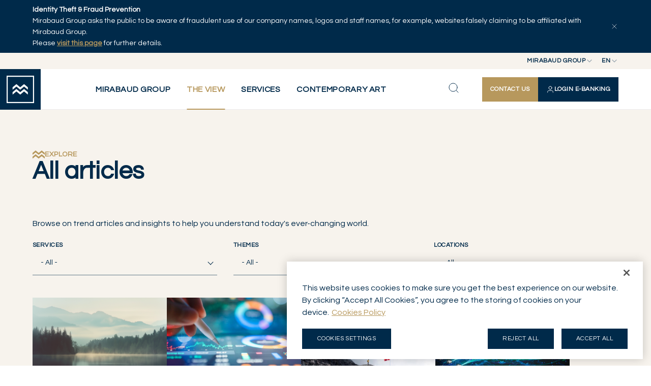

--- FILE ---
content_type: text/html; charset=utf-8
request_url: https://www.mirabaud.com/en/the-view/explore
body_size: 18720
content:
<!DOCTYPE html>
<html lang="en">
<head>

<meta charset="utf-8">
<!-- 
	This website is powered by TYPO3 - inspiring people to share!
	TYPO3 is a free open source Content Management Framework initially created by Kasper Skaarhoj and licensed under GNU/GPL.
	TYPO3 is copyright 1998-2026 of Kasper Skaarhoj. Extensions are copyright of their respective owners.
	Information and contribution at https://typo3.org/
-->



<title>Explore Investment Opportunities with Mirabaud | The View | Mirabaud Group</title>
<meta http-equiv="x-ua-compatible" content="IE=edge">
<meta name="generator" content="TYPO3 CMS">
<meta name="description" content="Mirabaud&#039;s The View offers expert insights on the latest global markets and trends, empowering you to explore the world of investment with confidence. Explore the exciting possibilities with Mirabaud&#039;s professional guidance.">
<meta name="viewport" content="width=device-width, initial-scale=1, minimum-scale=1">
<meta name="robots" content="index,follow">
<meta property="og:title" content="All articles">
<meta property="og:image" content="https://www.mirabaud.com/_assets/4edacb6844c3baf1de4dbedd6ada440c/Images/OG/mirabaud-og.png">
<meta property="og:image:url" content="https://www.mirabaud.com/_assets/4edacb6844c3baf1de4dbedd6ada440c/Images/OG/mirabaud-og.png">
<meta property="og:image:width" content="1200">
<meta property="og:image:height" content="630">
<meta property="og:site_name" content="Mirabaud Group">
<meta name="twitter:card" content="summary">
<meta name="twitter:image" content="https://www.mirabaud.com/_assets/4edacb6844c3baf1de4dbedd6ada440c/Images/OG/mirabaud-og.png">
<meta name="twitter:title" content="Explore">
<meta name="apple-mobile-web-app-capable" content="no">
<meta name="google" content="notranslate">


<link rel="stylesheet" href="/typo3temp/assets/compressed/merged-a69b164ee1545f4e51d25dffb258471d-674b803c02bdf54ccdae56a796d71b30.css?1764760360" media="all" nonce="NOo5gWm5qu2kFTgD5bxHILeeZWlmCTa_StNlGH4j7mWqT3FAsON-Jw">
<link href="/_assets/f6ef6adaf5c92bf687a31a3adbcb0f7b/Css/news-basic.css?1756275950" rel="stylesheet" >


<script nonce="NOo5gWm5qu2kFTgD5bxHILeeZWlmCTa_StNlGH4j7mWqT3FAsON-Jw">
/*<![CDATA[*/
var TYPO3 = Object.assign(TYPO3 || {}, Object.fromEntries(Object.entries({"lang":{"gdpr.enableCookies.video":"Please <a href=\"javascript:typeof openAxeptioCookies === 'function' ? openAxeptioCookies() : window.OneTrust.ToggleInfoDisplay();\"> enable cookies<\/a> to watch this video.","gdpr.enableCookies.maps":"Please <a href=\"javascript:typeof openAxeptioCookies === 'function' ? openAxeptioCookies() : window.OneTrust.ToggleInfoDisplay();\"> enable cookies<\/a> to display this map.","gdpr.enableCookies.general":"Please <a href=\"javascript:typeof openAxeptioCookies === 'function' ? openAxeptioCookies() : window.OneTrust.ToggleInfoDisplay();\"> enable cookies<\/a> to display this item."}}).filter((entry) => !['__proto__', 'prototype', 'constructor'].includes(entry[0]))));
/*]]>*/
</script>



<link rel="prev" href="/en/the-view/series">










<!-- Google tag (gtag.js) --><script>
    window.dataLayer = window.dataLayer || [];
    window.dataLayer.push( {
        'env_brand': 'Mirabaud Group',
        'env_section': 'The View',
        'env_subsection': 'Explore',
        'env_work': 'Production',
        'env_language': 'en',
        'page_name': 'Explore'
    });
</script><!-- End Google tag (gtag.js) -->



<!-- Google Tag Manager -->
<script>(function(w,d,s,l,i){w[l]=w[l]||[];w[l].push({'gtm.start':
        new Date().getTime(),event:'gtm.js'});var f=d.getElementsByTagName(s)[0],
    j=d.createElement(s),dl=l!='dataLayer'?'&l='+l:'';j.async=true;j.src=
    'https://www.googletagmanager.com/gtm.js?id='+i+dl;f.parentNode.insertBefore(j,f);
})(window,document,'script','dataLayer','GTM-KJJXHRB');</script>
<!-- End Google Tag Manager -->



<link rel="shortcut icon" href="/_assets/cf208b98eb5a65e24fceccbd868c048b/Favicons/favicon.ico" type="image/x-icon" ><link rel="icon" href="/_assets/cf208b98eb5a65e24fceccbd868c048b/Favicons/favicon-32x32.png" sizes="32x32" type="image/png" ><link rel="icon" href="/_assets/cf208b98eb5a65e24fceccbd868c048b/Favicons/favicon-16x16.png" sizes="16x16" type="image/png" ><link rel="mask-icon" href="/_assets/cf208b98eb5a65e24fceccbd868c048b/Favicons/safari-pinned-tab.svg" color="#6be6b0" ><link rel="apple-touch-icon" href="/_assets/cf208b98eb5a65e24fceccbd868c048b/Favicons/apple-touch-icon.png" sizes="180x180" ><link rel="icon" href="/_assets/cf208b98eb5a65e24fceccbd868c048b/Favicons/android-chrome-192x192.png" sizes="192x192" type="image/png" ><link rel="icon" href="/_assets/cf208b98eb5a65e24fceccbd868c048b/Favicons/android-chrome-512x512.png" sizes="512x512" type="image/png" ><link rel="icon" href="/_assets/cf208b98eb5a65e24fceccbd868c048b/Favicons/favicon-16x16.png" sizes="16x16" type="image/png" ><link rel="icon" href="/_assets/cf208b98eb5a65e24fceccbd868c048b/Favicons/favicon-32x32.png" sizes="32x32" type="image/png" ><link rel="manifest" href="?type=1552338877" ><meta name="msapplication-TileColor" content="#ffffff"><meta name="theme-color" content="#ffffff"><meta name="msapplication-config" content="?type=1552339777"><meta name="apple-mobile-web-app-title" content="Mirabaud Group"><meta name="application-name" content="Mirabaud Group">
<meta property="og:url" content="https://www.mirabaud.com/en/the-view/explore" />
<link rel="canonical" href="https://www.mirabaud.com/en/the-view/explore"/>

<link rel="alternate" hreflang="en-us" href="https://www.mirabaud.com/en/the-view/explore"/>
<link rel="alternate" hreflang="fr-FR" href="https://www.mirabaud.com/fr/the-view/tous-les-articles"/>
<link rel="alternate" hreflang="de-DE" href="https://www.mirabaud.com/de/the-view/artikel-erkunden"/>
<link rel="alternate" hreflang="es-ES" href="https://www.mirabaud.com/es/the-view/explorar-articulos"/>
<link rel="alternate" hreflang="x-default" href="https://www.mirabaud.com/en/the-view/explore"/>
<!-- This site is optimized with the Yoast SEO for TYPO3 plugin - https://yoast.com/typo3-extensions-seo/ -->
<script type="application/ld+json">[{"@context":"https:\/\/www.schema.org","@type":"BreadcrumbList","itemListElement":[{"@type":"ListItem","position":1,"item":{"@id":"https:\/\/www.mirabaud.com\/en\/","name":"Mirabaud Group"}},{"@type":"ListItem","position":2,"item":{"@id":"https:\/\/www.mirabaud.com\/en\/the-view","name":"The View"}},{"@type":"ListItem","position":3,"item":{"@id":"https:\/\/www.mirabaud.com\/en\/the-view\/explore","name":"Explore"}}]}]</script>
</head>
<body id="p190" class="page-190 pagelevel-2 language-0 backendlayout-topmenupage layout-default site-main">


<!-- Google Tag Manager (noscript) -->
<noscript><iframe src="https://www.googletagmanager.com/ns.html?id=GTM-KJJXHRB"
                  height="0" width="0" style="display:none;visibility:hidden"></iframe></noscript>
<!-- End Google Tag Manager (noscript) -->




<style>
    #page-content {
        background-position: center 30vh;
        background-repeat: no-repeat;
        background-image: url([data-uri]);
        background-size: 3.5rem;
    }
    .backendlayout-homepage #page-content,
    .backendlayout-masterpage #page-content{
        background-position: center 50vh;
    }
    </style><div id="top"></div><div class="body-bg "><div id="cookieconsent"><span data-cookieconsent-setting="cookie.expiryDays" data-cookieconsent-value="365"></span><span data-cookieconsent-setting="content.header" data-cookieconsent-value="Cookies used on the website!"></span><span data-cookieconsent-setting="content.message" data-cookieconsent-value="This website uses cookies to ensure you get the best experience on our website."></span><span data-cookieconsent-setting="content.dismiss" data-cookieconsent-value="Got it!"></span><span data-cookieconsent-setting="content.allow" data-cookieconsent-value="Allow cookies"></span><span data-cookieconsent-setting="content.deny" data-cookieconsent-value="Decline"></span><span data-cookieconsent-setting="content.link" data-cookieconsent-value="Learn more"></span><span data-cookieconsent-setting="content.href" data-cookieconsent-value=""></span><span data-cookieconsent-setting="layout" data-cookieconsent-value="basic"></span><span data-cookieconsent-setting="type" data-cookieconsent-value="info"></span><span data-cookieconsent-setting="position" data-cookieconsent-value="bottom"></span><span data-cookieconsent-setting="revokable" data-cookieconsent-value="0"></span><span data-cookieconsent-setting="static" data-cookieconsent-value="0"></span><span data-cookieconsent-setting="location" data-cookieconsent-value="0"></span><span data-cookieconsent-setting="law.countryCode" data-cookieconsent-value=""></span><span data-cookieconsent-setting="law.regionalLaw" data-cookieconsent-value="1"></span></div><a class="visually-hidden-focusable" href="#page-content"><span>Skip to main content</span></a><div id="menu" class="d-print-none"><div id="menu-bar-fraud" data-cookie="fraud_banner_1"><div class="container"><p><strong>Identity Theft &amp; Fraud Prevention</strong><br>Mirabaud Group asks the public to be aware of fraudulent use of our company names, logos and staff names, for example, websites falsely claiming to be affiliated with Mirabaud Group.<br>Please <a href="/en/mirabaud-group/legal/illicit-use-of-mirabaud-group-company-names" target="_blank"><strong>visit this page</strong></a> for further details.</p><button type="button" id="menu-bar-fraud-close" aria-controls="menu-bar-fraud" aria-expanded="true"><svg xmlns="http://www.w3.org/2000/svg" width="16" height="16" viewBox="0 0 24 24"><path d="M18 6L6 18M6 6L18 18" stroke="#ffffff" stroke-linecap="round" stroke-linejoin="round"/></svg></button></div></div><div id="menu-bar-top"><div class="position-relative z-3"><button type="button" class="top-btn" id="nav-site-button" aria-controls="select-site" aria-expanded="false"><span>Mirabaud Group</span><svg xmlns="http://www.w3.org/2000/svg" width="16" height="16" viewBox="0 0 16 16" fill="none"><path d="M4 6L8 10L12 6" stroke="#002A4A" stroke-width="1.33333" stroke-linecap="round" stroke-linejoin="round"/></svg></button><div id="select-site" class="top-list"><ul><li><a href="/en/" class="active">Mirabaud Group</a></li><li class="active"><a href="https://www.mirabaud-am.com/en/" >Mirabaud Asset Management</a></li><li><a href="https://www.mirabaud.com.br/en/" >
                        Mirabaud Investments
                    </a></li></ul></div></div><div class="position-relative z-2"><button type="button" class="top-btn" id="nav-language-button" aria-controls="select-language" aria-expanded="false" data-title="Language"><span>en</span><svg xmlns="http://www.w3.org/2000/svg" width="16" height="16" viewBox="0 0 16 16" fill="none"><path d="M4 6L8 10L12 6" stroke="#002A4A" stroke-width="1.33333" stroke-linecap="round" stroke-linejoin="round"/></svg></button><div id="select-language" class="top-list"><ul><li class="active"><a href="/en/the-view/explore" hreflang="en-us" title="English" class="active">en</a></li><li class=""><a href="/fr/the-view/tous-les-articles" hreflang="fr-FR" title="Français" >fr</a></li><li class=""><a href="/de/the-view/artikel-erkunden" hreflang="de-DE" title="Deutsch" >de</a></li><li class=""><a href="/es/the-view/explorar-articulos" hreflang="es-ES" title="Español" >es</a></li></ul></div></div></div><div id="menu-bar"><a id="menu-logo" title="Back to homepage" href="/en/"><svg class="insight-logo" width="64" height="64" viewBox="0 0 64 64" fill="none"
            xmlns="http://www.w3.org/2000/svg" style="width: 54px; height: 54px;"><g clip-path="url(#clip0_3111_16666)"><path
                    d="M61.4262 2.56813V61.4262H2.56813V2.56813H61.4262ZM64 0H0V64H64V0Z"
                    fill="#fff"></path><path
                    d="m 49.5677,27.0832 v 5.6893 l -8.9066,-7.3939 -8.9179,7.3939 -8.9066,-7.3939 -8.9123,7.3939 v -5.6893 l 8.9123,-7.394 8.9066,7.394 8.9179,-7.394 z"
                    fill="#fff"></path><path
                    d="m 49.5677,38.4618 v 5.6838 l -8.9066,-7.3883 -8.9179,7.3883 -8.9066,-7.3883 -8.9123,7.3883 v -5.6838 l 8.9123,-7.3939 8.9066,7.3939 8.9179,-7.3939 z"
                    fill="#fff"></path></g><defs><clipPath id="clip0_3111_16666"><rect width="64" height="64" fill="white"></rect></clipPath></defs></svg></a><button type="button" id="menu-back"><svg xmlns="http://www.w3.org/2000/svg" width="25" height="24" viewBox="0 0 25 24" fill="none"><path d="M15.5 18L9.5 12L15.5 6" stroke="#002A4A" stroke-linecap="round" stroke-linejoin="round"/></svg></button><nav id="menu-bar-nav"><div class="nav-list-bg"></div><button type="button" class="nav-list-close" id="nav-list-close"><svg xmlns="http://www.w3.org/2000/svg" width="24" height="24" viewBox="0 0 24 24" fill="none"><path d="M18 6L6 18M6 6L18 18" stroke="#002A4A" stroke-linecap="round" stroke-linejoin="round"></path></svg></button><div class="nav-ctas -mobile"><a href="/en/mirabaud-group/contact/contact-us" class="ds-btn -primary -md nav-contact-button" title="Contact us"><span>Contact us</span></a><a data-bs-toggle="offcanvas" href="#private-access-menu" role="button" aria-controls="private-access-menu" class="ds-btn -primary -invert -md nav-login-button" title="Login E-Banking"><svg xmlns="http://www.w3.org/2000/svg" width="16" height="16" viewBox="0 0 16 16" fill="none"><path d="M13.3337 14C13.3337 13.0696 13.3337 12.6044 13.2188 12.2259C12.9603 11.3736 12.2934 10.7067 11.4411 10.4482C11.0626 10.3333 10.5974 10.3333 9.66699 10.3333H6.33366C5.40328 10.3333 4.93809 10.3333 4.55956 10.4482C3.7073 10.7067 3.04035 11.3736 2.78182 12.2259C2.66699 12.6044 2.66699 13.0696 2.66699 14M11.0003 5C11.0003 6.65685 9.65718 8 8.00033 8C6.34347 8 5.00033 6.65685 5.00033 5C5.00033 3.34315 6.34347 2 8.00033 2C9.65718 2 11.0003 3.34315 11.0003 5Z" stroke="white" stroke-linecap="round" stroke-linejoin="round"/></svg><span>Login E-Banking</span></a></div><ul id="nav-list" class="nav-list"><li ><button type="button" class="nav-list-link" aria-controls="nav-secondary-218" aria-expanded="false"><span>Mirabaud Group</span><svg xmlns="http://www.w3.org/2000/svg" width="24" height="24" viewBox="0 0 24 24" fill="none"><path d="M9 18L15 12L9 6" stroke-width="2" stroke-linecap="round" stroke-linejoin="round"/></svg></button><div id="nav-secondary-218" class="nav-wrapper container-fluid"><div class="nav-desc"><svg xmlns="http://www.w3.org/2000/svg" width="41" height="28" viewBox="0 0 41 28" fill="none"><path d="M40.6 8.46527V14.979L30.4548 6.51373L20.2968 14.979L10.1516 6.51373L0 14.979V8.46527L10.1516 0L20.2968 8.46527L30.4548 0L40.6 8.46527Z" fill="#B7985D"/><path d="M40.6 21.4926V27.9999L30.4548 19.5411L20.2968 27.9999L10.1516 19.5411L0 27.9999V21.4926L10.1516 13.0273L20.2968 21.4926L30.4548 13.0273L40.6 21.4926Z" fill="#B7985D"/></svg><strong class="h-md-caps">Mirabaud Group</strong></div><div class="nav-sub-lists"><ul><li ><button type="button" class="nav-sub-link" aria-controls="nav-third-219" aria-expanded="false" ><span>Maison Mirabaud</span><svg xmlns="http://www.w3.org/2000/svg" width="24" height="24" viewBox="0 0 24 24" fill="none"><path d="M9 18L15 12L9 6" stroke-width="2" stroke-linecap="round" stroke-linejoin="round"/></svg></button><ul id="nav-third-219" class="nav-sub-list"><li ><a href="/en/mirabaud-group/maison-mirabaud/about-us" class="nav-sub-link" title="About us"><span>About us</span></a></li><li ><a href="/en/mirabaud-group/maison-mirabaud/governance" class="nav-sub-link" title="Governance"><span>Governance</span></a></li><li ><a href="/en/mirabaud-group/maison-mirabaud/history" class="nav-sub-link" title="History"><span>History</span></a></li><li ><a href="/en/mirabaud-group/contact/our-offices" class="nav-sub-link" title="Our offices"><span>Our offices</span></a></li><li ><a href="/en/mirabaud-group/maison-mirabaud/partnerships" class="nav-sub-link" title="Partnerships"><span>Partnerships</span></a></li></ul></li><li ><button type="button" class="nav-sub-link" aria-controls="nav-third-220" aria-expanded="false" ><span>Corporate News</span><svg xmlns="http://www.w3.org/2000/svg" width="24" height="24" viewBox="0 0 24 24" fill="none"><path d="M9 18L15 12L9 6" stroke-width="2" stroke-linecap="round" stroke-linejoin="round"/></svg></button><ul id="nav-third-220" class="nav-sub-list"><li ><a href="/en/corporate-news/press-releases" class="nav-sub-link" title="Press Releases"><span>Press Releases</span></a></li><li ><a href="/en/corporate-news/publications" class="nav-sub-link" title="Publications"><span>Publications</span></a></li><li ><a href="/en/corporate-news/other-news" class="nav-sub-link" title="Other news"><span>Other news</span></a></li></ul></li><li ><a href="/en/mirabaud-group/corporate-responsibility-1" class="nav-sub-link" title="Corporate Responsibility"><span>Corporate Responsibility</span></a></li><li ><button type="button" class="nav-sub-link" aria-controls="nav-third-222" aria-expanded="false" ><span>Contact</span><svg xmlns="http://www.w3.org/2000/svg" width="24" height="24" viewBox="0 0 24 24" fill="none"><path d="M9 18L15 12L9 6" stroke-width="2" stroke-linecap="round" stroke-linejoin="round"/></svg></button><ul id="nav-third-222" class="nav-sub-list"><li ><a href="/en/mirabaud-group/contact/contact-us" class="nav-sub-link" title="Contact us"><span>Contact us</span></a></li><li ><a href="/en/mirabaud-group/contact/media-relations" class="nav-sub-link" title="Media relations"><span>Media relations</span></a></li></ul></li><li ><button type="button" class="nav-sub-link" aria-controls="nav-third-223" aria-expanded="false" ><span>Careers</span><svg xmlns="http://www.w3.org/2000/svg" width="24" height="24" viewBox="0 0 24 24" fill="none"><path d="M9 18L15 12L9 6" stroke-width="2" stroke-linecap="round" stroke-linejoin="round"/></svg></button><ul id="nav-third-223" class="nav-sub-list"><li ><a href="/en/careers/careers" class="nav-sub-link" title="Careers"><span>Careers</span></a></li><li ><a href="/en/careers/job-opportunities" class="nav-sub-link" title="Job opportunities"><span>Job opportunities</span></a></li></ul></li><li ><button type="button" class="nav-sub-link" aria-controls="nav-third-221" aria-expanded="false" ><span>Legal</span><svg xmlns="http://www.w3.org/2000/svg" width="24" height="24" viewBox="0 0 24 24" fill="none"><path d="M9 18L15 12L9 6" stroke-width="2" stroke-linecap="round" stroke-linejoin="round"/></svg></button><ul id="nav-third-221" class="nav-sub-list"><li ><a href="/en/mirabaud-group/legal/legal-informations" class="nav-sub-link" title="Legal Informations"><span>Legal Informations</span></a></li><li ><a href="/en/mirabaud-group/legal/data-protection-notice" class="nav-sub-link" title="Data protection notice"><span>Data protection notice</span></a></li><li ><a href="/en/mirabaud-group/legal/cookies-policy" class="nav-sub-link" title="Cookies Policy"><span>Cookies Policy</span></a></li><li ><a href="/en/mirabaud-group/legal/accessibility-statement" class="nav-sub-link" title="Accessibility statement"><span>Accessibility statement</span></a></li><li ><a href="/en/mirabaud-group/legal/illicit-use-of-mirabaud-group-company-names" class="nav-sub-link" title="Illicit use of Mirabaud Group company names"><span>Illicit use of Mirabaud Group company names</span></a></li><li ><a href="/en/mirabaud-group/legal/disputing-a-transaction-made-with-mastercard-debit-card" class="nav-sub-link" title="Disputing a transaction made with Mastercard debit card"><span>Disputing a transaction made with Mastercard debit card</span></a></li></ul></li></ul></div></div></li><li class="-current"><button type="button" class="nav-list-link" aria-controls="nav-secondary-8" aria-expanded="false"><span>The View</span><svg xmlns="http://www.w3.org/2000/svg" width="24" height="24" viewBox="0 0 24 24" fill="none"><path d="M9 18L15 12L9 6" stroke-width="2" stroke-linecap="round" stroke-linejoin="round"/></svg></button><div id="nav-secondary-8" class="nav-wrapper container-fluid"><div class="nav-desc"><svg xmlns="http://www.w3.org/2000/svg" width="41" height="28" viewBox="0 0 41 28" fill="none"><path d="M40.6 8.46527V14.979L30.4548 6.51373L20.2968 14.979L10.1516 6.51373L0 14.979V8.46527L10.1516 0L20.2968 8.46527L30.4548 0L40.6 8.46527Z" fill="#B7985D"/><path d="M40.6 21.4926V27.9999L30.4548 19.5411L20.2968 27.9999L10.1516 19.5411L0 27.9999V21.4926L10.1516 13.0273L20.2968 21.4926L30.4548 13.0273L40.6 21.4926Z" fill="#B7985D"/></svg><strong class="h-md-caps">The View</strong><p>Every day, our experts deliver fresh insights on trending topics, sectors and markets to help you stay ahead of the curve.</p></div><div class="nav-sub-lists"><ul><li class="-current"><a href="/en/the-view/explore" class="nav-sub-link" title="Explore"><span>Explore</span></a></li><li ><a href="/en/the-view/series" class="nav-sub-link" title="Series"><span>Series</span></a></li><li ><a href="/en/the-view/authors" class="nav-sub-link" title="Authors"><span>Authors</span></a></li></ul></div></div></li><li ><button type="button" class="nav-list-link" aria-controls="nav-secondary-193" aria-expanded="false"><span>Services</span><svg xmlns="http://www.w3.org/2000/svg" width="24" height="24" viewBox="0 0 24 24" fill="none"><path d="M9 18L15 12L9 6" stroke-width="2" stroke-linecap="round" stroke-linejoin="round"/></svg></button><div id="nav-secondary-193" class="nav-wrapper container-fluid"><div class="nav-desc"><svg xmlns="http://www.w3.org/2000/svg" width="41" height="28" viewBox="0 0 41 28" fill="none"><path d="M40.6 8.46527V14.979L30.4548 6.51373L20.2968 14.979L10.1516 6.51373L0 14.979V8.46527L10.1516 0L20.2968 8.46527L30.4548 0L40.6 8.46527Z" fill="#B7985D"/><path d="M40.6 21.4926V27.9999L30.4548 19.5411L20.2968 27.9999L10.1516 19.5411L0 27.9999V21.4926L10.1516 13.0273L20.2968 21.4926L30.4548 13.0273L40.6 21.4926Z" fill="#B7985D"/></svg><strong class="h-md-caps">Services</strong><p>We craft bespoke wealth management solutions for each one of our Clients, by combining an ultra-personalised service with distinctive and open architecture investment offerings, a robust international platform and strong local market awareness.&nbsp;</p></div><div class="nav-sub-lists"><ul><li ><button type="button" class="nav-sub-link" aria-controls="nav-third-196" aria-expanded="false" ><span>Wealth Management</span><svg xmlns="http://www.w3.org/2000/svg" width="24" height="24" viewBox="0 0 24 24" fill="none"><path d="M9 18L15 12L9 6" stroke-width="2" stroke-linecap="round" stroke-linejoin="round"/></svg></button><ul id="nav-third-196" class="nav-sub-list"><li ><a href="/en/services/wealth-management/wealth-management-overview" class="nav-sub-link" title="Wealth Management Overview"><span>Wealth Management Overview</span></a></li><li ><a href="/en/services/wealth-management/discretionary-management" class="nav-sub-link" title="Discretionary Management"><span>Discretionary Management</span></a></li><li ><a href="/en/services/wealth-management/advisory" class="nav-sub-link" title="Advisory"><span>Advisory</span></a></li><li ><a href="/en/services/wealth-management/wealth-planning" class="nav-sub-link" title="Wealth Planning"><span>Wealth Planning</span></a></li><li ><a href="/en/services/wealth-management/private-assets" class="nav-sub-link" title="Private Assets"><span>Private Assets</span></a></li><li ><a href="/en/services/wealth-management/independent-asset-managers" class="nav-sub-link" title="Independent Asset Managers"><span>Independent Asset Managers</span></a></li><li ><a href="/en/services/wealth-management/sustainable-and-responsible-investing" class="nav-sub-link" title="Sustainable and Responsible Investing"><span>Sustainable and Responsible Investing</span></a></li><li ><a href="/en/services/wealth-management/corporate-advisory" class="nav-sub-link" title="Corporate Advisory"><span>Corporate Advisory</span></a></li></ul></li><li ><button type="button" class="nav-sub-link" aria-controls="nav-third-2350" aria-expanded="false" ><span>Family Business</span><svg xmlns="http://www.w3.org/2000/svg" width="24" height="24" viewBox="0 0 24 24" fill="none"><path d="M9 18L15 12L9 6" stroke-width="2" stroke-linecap="round" stroke-linejoin="round"/></svg></button><ul id="nav-third-2350" class="nav-sub-list"><li ><a href="/en/services/family-business/family-office-approach-crafting-legacies-with-tailored-wealth-management" class="nav-sub-link" title="“Family Office” approach: Crafting legacies with tailored wealth management"><span>“Family Office” approach: Crafting legacies with tailored wealth management</span></a></li><li ><a href="/en/services/family-business/wealth-planning-a-strategic-approach-to-family-legacy" class="nav-sub-link" title="Wealth Planning: a strategic approach to family legacy"><span>Wealth Planning: a strategic approach to family legacy</span></a></li><li ><a href="/en/services/family-business/key-instruments-in-wealth-and-estate-planning" class="nav-sub-link" title="Key instruments in wealth and estate planning"><span>Key instruments in wealth and estate planning</span></a></li></ul></li><li ><a href="/en/services/asset-management" class="nav-sub-link" title="Asset Management"><span>Asset Management</span></a></li></ul></div></div></li><li ><button type="button" class="nav-list-link" aria-controls="nav-secondary-2205" aria-expanded="false"><span>Contemporary Art</span><svg xmlns="http://www.w3.org/2000/svg" width="24" height="24" viewBox="0 0 24 24" fill="none"><path d="M9 18L15 12L9 6" stroke-width="2" stroke-linecap="round" stroke-linejoin="round"/></svg></button><div id="nav-secondary-2205" class="nav-wrapper container-fluid"><div class="nav-desc"><svg xmlns="http://www.w3.org/2000/svg" width="41" height="28" viewBox="0 0 41 28" fill="none"><path d="M40.6 8.46527V14.979L30.4548 6.51373L20.2968 14.979L10.1516 6.51373L0 14.979V8.46527L10.1516 0L20.2968 8.46527L30.4548 0L40.6 8.46527Z" fill="#B7985D"/><path d="M40.6 21.4926V27.9999L30.4548 19.5411L20.2968 27.9999L10.1516 19.5411L0 27.9999V21.4926L10.1516 13.0273L20.2968 21.4926L30.4548 13.0273L40.6 21.4926Z" fill="#B7985D"/></svg><strong class="h-md-caps">Contemporary Art</strong><p>Mirabaud has been actively involved for several decades with museums, artists, fairs and events&nbsp;to promote contemporary art.</p></div><div class="nav-sub-lists"><ul><li ><a href="/en/contemporary-art/contemporary-art-collection" class="nav-sub-link" title="Contemporary Art collection"><span>Contemporary Art collection</span></a></li><li ><a href="/en/contemporary-art/art-as-legacy-behind-the-scenes-with-artists" class="nav-sub-link" title="Art as Legacy: Behind the scenes with artists"><span>Art as Legacy: Behind the scenes with artists</span></a></li><li ><a href="/en/contemporary-art/artists" class="nav-sub-link" title="Artists"><span>Artists</span></a></li><li ><a href="/en/contemporary-art/contemporary-art-partnerships" class="nav-sub-link" title="Contemporary Art Partnerships"><span>Contemporary Art Partnerships</span></a></li></ul></div></div></li></ul><ul class="nav-socials"><li title="Instagram link"><a href="https://www.instagram.com/mirabaudgroup/" rel="noopener" target="_blank" title="Instagram"><svg xmlns="http://www.w3.org/2000/svg" width="20" height="20" viewBox="0 0 20 20" fill="none"><path d="M2.55142 6.03704C2.59039 5.18537 2.72374 4.6361 2.90408 4.16985L2.90651 4.16341C3.08522 3.68896 3.36517 3.25916 3.72689 2.90391L3.73197 2.89893L3.73695 2.89385C4.09249 2.53167 4.52245 2.25199 4.99648 2.07375L5.00466 2.07063C5.46984 1.88972 6.01804 1.75687 6.87042 1.7179M2.55142 6.03704C2.51044 6.947 2.5 7.22907 2.5 9.58839C2.5 11.9483 2.50987 12.2297 2.55139 13.1399M2.55142 6.03704L2.55141 6.26657M2.90725 15.0138C3.08549 15.4878 3.36517 15.9178 3.72735 16.2733L3.73242 16.2783L3.73739 16.2834C4.09266 16.6451 4.52247 16.925 4.99693 17.1038L5.00401 17.1064C5.46962 17.287 6.01809 17.4199 6.87042 17.4589M2.90725 15.0138L2.90412 15.0056C2.72322 14.5404 2.59036 13.9922 2.55139 13.1399M2.90725 15.0138L2.89656 14.9575M2.55139 13.1399L2.56535 13.2134M2.55139 13.1399L2.55139 12.9097M2.89656 14.9575L2.56535 13.2134M2.89656 14.9575C2.7559 14.5859 2.61104 14.0674 2.56535 13.2134M2.89656 14.9575C2.9015 14.9706 2.90643 14.9834 2.91135 14.9961C3.08975 15.477 3.3724 15.9125 3.73901 16.2712C4.0976 16.6377 4.53289 16.9204 5.01366 17.0987C5.39948 17.249 5.94313 17.4061 6.87028 17.4486C7.80594 17.4911 8.09501 17.4998 10.4219 17.4998C12.7488 17.4998 13.0381 17.4911 13.9737 17.4486C14.902 17.406 15.445 17.2481 15.8295 17.099C16.3106 16.9207 16.7461 16.6379 17.1048 16.2712C17.4713 15.9126 17.7539 15.4773 17.9322 14.9966C18.0825 14.6108 18.2396 14.0671 18.2821 13.14C18.3246 12.2043 18.3333 11.9147 18.3333 9.58839C18.3333 7.2621 18.3246 6.9722 18.2821 6.03654C18.2393 5.10339 18.0799 4.55957 17.9301 4.17477C17.7343 3.66919 17.4859 3.28681 17.1042 2.90506C16.7232 2.52483 16.3418 2.27633 15.8359 2.08029C15.4497 1.92931 14.9055 1.77093 13.9737 1.72822C13.8927 1.72454 13.8165 1.7211 13.7434 1.71791M2.56535 13.2134C2.56406 13.1892 2.56285 13.1649 2.56172 13.1402C2.55803 13.0591 2.55459 12.9829 2.55139 12.9097M6.87042 1.7179C7.78059 1.67637 8.06256 1.6665 10.4219 1.6665C12.7812 1.6665 13.063 1.67693 13.973 1.71791M6.87042 1.7179L7.10054 1.7179M13.973 1.71791L13.7434 1.71791M13.973 1.71791C14.8248 1.75687 15.3741 1.8902 15.8404 2.07056L15.8469 2.07301C16.3213 2.25172 16.7511 2.53168 17.1064 2.89339L17.1113 2.89842L17.1163 2.90335C17.4781 3.25863 17.758 3.68855 17.9366 4.16313L17.9396 4.17116C18.1206 4.63634 18.2534 5.18455 18.2924 6.03692M7.10054 1.7179L13.7434 1.71791M7.10054 1.7179C7.87126 1.6842 8.29724 1.67694 10.4219 1.67694C12.5467 1.67694 12.9726 1.6842 13.7434 1.71791M7.10054 1.7179C7.02739 1.7211 6.95114 1.72453 6.87004 1.72822C5.94172 1.77077 5.39872 1.9287 5.01426 2.07782C4.53142 2.25681 4.09443 2.54097 3.73496 2.90972C3.35677 3.28947 3.10923 3.67002 2.91381 4.17433C2.76282 4.56051 2.60441 5.10495 2.56171 6.03679C2.55803 6.11763 2.5546 6.19365 2.55141 6.26657M18.2924 13.1399C18.2534 13.9922 18.1206 14.5407 17.94 15.0063L17.9373 15.0134C17.7586 15.4878 17.4786 15.9176 17.1169 16.2729L17.1118 16.2779L17.1068 16.2829C16.7513 16.6451 16.3213 16.9248 15.8473 17.103L15.8391 17.1062C15.3739 17.2871 14.8257 17.4199 13.9734 17.4589M2.55139 12.9097C2.51769 12.139 2.51044 11.713 2.51044 9.58839C2.51044 7.46309 2.51769 7.0377 2.55141 6.26657M2.55139 12.9097L2.55141 6.26657M9.01293 12.9899C9.45963 13.175 9.93839 13.2702 10.4219 13.2702C11.3984 13.2702 12.3348 12.8823 13.0253 12.1918C13.7158 11.5013 14.1037 10.5649 14.1037 9.58839C14.1037 8.61192 13.7158 7.67544 13.0253 6.98496C12.3348 6.29449 11.3984 5.90659 10.4219 5.90659C9.93839 5.90659 9.45962 6.00182 9.01293 6.18685C8.56623 6.37188 8.16035 6.64308 7.81847 6.98496C7.47658 7.32685 7.20538 7.73273 7.02035 8.17943C6.83532 8.62612 6.74009 9.10489 6.74009 9.58839C6.74009 10.0719 6.83532 10.5507 7.02035 10.9974C7.20538 11.4441 7.47658 11.8499 7.81847 12.1918C8.16035 12.5337 8.56623 12.8049 9.01293 12.9899ZM7.81026 6.97676C8.50291 6.28411 9.44234 5.89499 10.4219 5.89499C11.4014 5.89499 12.3409 6.28411 13.0335 6.97676C13.7262 7.66941 14.1153 8.60884 14.1153 9.58839C14.1153 10.5679 13.7262 11.5074 13.0335 12.2C12.3409 12.8927 11.4014 13.2818 10.4219 13.2818C9.44234 13.2818 8.50291 12.8927 7.81026 12.2C7.11762 11.5074 6.72849 10.5679 6.72849 9.58839C6.72849 8.60884 7.11762 7.66941 7.81026 6.97676ZM16.195 5.03508C16.195 5.31545 16.0836 5.58433 15.8854 5.78258C15.6872 5.98083 15.4183 6.0922 15.1379 6.0922C14.8575 6.0922 14.5887 5.98083 14.3904 5.78258C14.1922 5.58433 14.0808 5.31545 14.0808 5.03508C14.0808 4.75472 14.1922 4.48583 14.3904 4.28758C14.5887 4.08934 14.8575 3.97796 15.1379 3.97796C15.4183 3.97796 15.6872 4.08934 15.8854 4.28758C16.0836 4.48583 16.195 4.75472 16.195 5.03508Z" stroke="#002A4A" stroke-linejoin="round"/></svg></a></li><li title="Youtube link"><a href="https://www.youtube.com/channel/UCXpIOLenvoRyd11FT47d00g" rel="noopener" target="_blank" title="Youtube"><svg xmlns="http://www.w3.org/2000/svg" width="20" height="20" viewBox="0 0 20 20" fill="none"><path fill-rule="evenodd" clip-rule="evenodd" d="M17.1621 3.71682C17.9514 3.92811 18.5717 4.54838 18.783 5.33767C19.1648 6.76684 19.1663 9.75046 19.1663 9.75046C19.1663 9.75046 19.1663 12.7341 18.783 14.1633C18.5717 14.9526 17.9514 15.5728 17.1621 15.7841C15.733 16.1674 9.99964 16.1674 9.99964 16.1674C9.99964 16.1674 4.26635 16.1674 2.83717 15.7841C2.04789 15.5728 1.42762 14.9526 1.21634 14.1633C0.833008 12.7341 0.833008 9.75046 0.833008 9.75046C0.833008 9.75046 0.833008 6.76684 1.21634 5.33767C1.42762 4.54838 2.04789 3.92811 2.83717 3.71682C4.26635 3.3335 9.99964 3.3335 9.99964 3.3335C9.99964 3.3335 15.733 3.3335 17.1621 3.71682ZM12.9275 9.75072L8.16458 12.5004V7.001L12.9275 9.75072Z" fill="#002A4A"/></svg></a></li><li title="Instagram link"><a href="https://www.linkedin.com/company/mirabaud-group/" rel="noopener" target="_blank" title="LinkedIn"><svg xmlns="http://www.w3.org/2000/svg" width="17" height="16" viewBox="0 0 17 16" fill="none"><path d="M4.04098 5.5082H0.762295V16H4.04098V5.5082ZM4.33607 1.90164C4.33779 1.65363 4.29066 1.40771 4.19734 1.17793C4.10403 0.948139 3.96637 0.738981 3.79222 0.562397C3.61807 0.385812 3.41084 0.245258 3.18237 0.148762C2.9539 0.0522659 2.70866 0.00171629 2.46066 0H2.40164C1.89729 1.06283e-08 1.4136 0.200351 1.05698 0.556977C0.700351 0.913604 0.5 1.39729 0.5 1.90164C0.5 2.40599 0.700351 2.88967 1.05698 3.2463C1.4136 3.60293 1.89729 3.80328 2.40164 3.80328C2.64966 3.80938 2.89646 3.76655 3.12792 3.67724C3.35939 3.58793 3.57099 3.45389 3.75063 3.28277C3.93027 3.11165 4.07444 2.90681 4.17489 2.67996C4.27534 2.45311 4.33011 2.20868 4.33607 1.96066V1.90164ZM16.5 9.62623C16.5 6.47213 14.4934 5.2459 12.5 5.2459C11.8473 5.21322 11.1975 5.35224 10.6153 5.64909C10.0331 5.94594 9.53886 6.39025 9.18197 6.93771H9.09017V5.5082H6.0082V16H9.28689V10.4197C9.23949 9.84815 9.41952 9.28101 9.78786 8.84146C10.1562 8.40191 10.6831 8.12544 11.2541 8.07213H11.3787C12.4213 8.07213 13.1951 8.72787 13.1951 10.3803V16H16.4738L16.5 9.62623Z" fill="#002A4A"/></svg></a></li></ul></nav><div class="search-wrapper"><form id="nav-search" action="/en/search" class="search"><div class="form-control"><label for="nav-search-input"><svg xmlns="http://www.w3.org/2000/svg" width="24" height="24" viewBox="0 0 24 24" fill="none"><title>Search</title><path d="M21 21L15.0001 15M17 10C17 13.866 13.866 17 10 17C6.13401 17 3 13.866 3 10C3 6.13401 6.13401 3 10 3C13.866 3 17 6.13401 17 10Z" stroke="#002A4A" stroke-linecap="round" stroke-linejoin="round"/></svg></label><input id="nav-search-input" type="search" placeholder="Search" name="tx_solr[q]" /></div></form><button type="button" class="search-btn" id="nav-search-button" aria-controls="nav-search" aria-expanded="false" title="Search"><svg xmlns="http://www.w3.org/2000/svg" width="24" height="24" viewBox="0 0 24 24" fill="none"><path d="M21 21L16.65 16.65M19 11C19 15.4183 15.4183 19 11 19C6.58172 19 3 15.4183 3 11C3 6.58172 6.58172 3 11 3C15.4183 3 19 6.58172 19 11Z" stroke="#002A4A" stroke-linecap="round" stroke-linejoin="round"/></svg><svg xmlns="http://www.w3.org/2000/svg" width="24" height="24" viewBox="0 0 24 24" fill="none"><path d="M18 6L6 18M6 6L18 18" stroke="#002A4A" stroke-linecap="round" stroke-linejoin="round"/></svg></button></div><div class="nav-ctas"><a href="/en/mirabaud-group/contact/contact-us" class="ds-btn -primary -md nav-contact-button" title="Contact us"><span>Contact us</span></a><a data-bs-toggle="offcanvas" href="#private-access-menu" role="button" aria-controls="private-access-menu" class="ds-btn -primary -invert -md nav-login-button" title="Login E-Banking"><svg xmlns="http://www.w3.org/2000/svg" width="16" height="16" viewBox="0 0 16 16" fill="none"><path d="M13.3337 14C13.3337 13.0696 13.3337 12.6044 13.2188 12.2259C12.9603 11.3736 12.2934 10.7067 11.4411 10.4482C11.0626 10.3333 10.5974 10.3333 9.66699 10.3333H6.33366C5.40328 10.3333 4.93809 10.3333 4.55956 10.4482C3.7073 10.7067 3.04035 11.3736 2.78182 12.2259C2.66699 12.6044 2.66699 13.0696 2.66699 14M11.0003 5C11.0003 6.65685 9.65718 8 8.00033 8C6.34347 8 5.00033 6.65685 5.00033 5C5.00033 3.34315 6.34347 2 8.00033 2C9.65718 2 11.0003 3.34315 11.0003 5Z" stroke="white" stroke-linecap="round" stroke-linejoin="round"/></svg><span>Login E-Banking</span></a></div><ul id="menu-bar-mobile"><li><a href="/en/mirabaud-group/contact/contact-us" id="nav-mobile-contact-button" title="Contact us"><svg xmlns="http://www.w3.org/2000/svg" width="24" height="24" viewBox="0 0 24 24" fill="none"><path d="M21.5 18L14.8571 12M9.14286 12L2.50003 18M2 7L10.1649 12.7154C10.8261 13.1783 11.1567 13.4097 11.5163 13.4993C11.8339 13.5785 12.1661 13.5785 12.4837 13.4993C12.8433 13.4097 13.1739 13.1783 13.8351 12.7154L22 7M6.8 20H17.2C18.8802 20 19.7202 20 20.362 19.673C20.9265 19.3854 21.3854 18.9265 21.673 18.362C22 17.7202 22 16.8802 22 15.2V8.8C22 7.11984 22 6.27976 21.673 5.63803C21.3854 5.07354 20.9265 4.6146 20.362 4.32698C19.7202 4 18.8802 4 17.2 4H6.8C5.11984 4 4.27976 4 3.63803 4.32698C3.07354 4.6146 2.6146 5.07354 2.32698 5.63803C2 6.27976 2 7.11984 2 8.8V15.2C2 16.8802 2 17.7202 2.32698 18.362C2.6146 18.9265 3.07354 19.3854 3.63803 19.673C4.27976 20 5.11984 20 6.8 20Z" stroke="#002A4A" stroke-linecap="round" stroke-linejoin="round"/></svg></a></li><li><a data-bs-toggle="offcanvas" href="#private-access-menu" role="button" aria-controls="private-access-menu" id="nav-mobile-login-button" title="Login E-Banking"><svg xmlns="http://www.w3.org/2000/svg" width="24" height="24" viewBox="0 0 24 24" fill="none"><path d="M20 21C20 19.6044 20 18.9067 19.8278 18.3389C19.44 17.0605 18.4395 16.06 17.1611 15.6722C16.5933 15.5 15.8956 15.5 14.5 15.5H9.5C8.10444 15.5 7.40665 15.5 6.83886 15.6722C5.56045 16.06 4.56004 17.0605 4.17224 18.3389C4 18.9067 4 19.6044 4 21M16.5 7.5C16.5 9.98528 14.4853 12 12 12C9.51472 12 7.5 9.98528 7.5 7.5C7.5 5.01472 9.51472 3 12 3C14.4853 3 16.5 5.01472 16.5 7.5Z" stroke="#002A4A" stroke-linecap="round" stroke-linejoin="round"/></svg></a></li><li><a href="/en/search" id="nav-mobile-search-button" title="Search"><svg xmlns="http://www.w3.org/2000/svg" width="24" height="24" viewBox="0 0 24 24" fill="none"><path d="M21 21L16.65 16.65M19 11C19 15.4183 15.4183 19 11 19C6.58172 19 3 15.4183 3 11C3 6.58172 6.58172 3 11 3C15.4183 3 19 6.58172 19 11Z" stroke="#002A4A" stroke-linecap="round" stroke-linejoin="round"/></svg></a></li></ul><button type="button" class="burger-btn" id="menu-burger" aria-controls="menu-bar-nav" aria-expanded="false"><svg xmlns="http://www.w3.org/2000/svg" width="24" height="24" viewBox="0 0 24 24" fill="none"><path d="M3 12H15M3 6H21M3 18H21" stroke="#002A4A" stroke-linecap="round" stroke-linejoin="round"/></svg><svg xmlns="http://www.w3.org/2000/svg" width="24" height="24" viewBox="0 0 24 24" fill="none"><path d="M18 6L6 18M6 6L18 18" stroke="#002A4A" stroke-linecap="round" stroke-linejoin="round"/></svg></button></div></div><div id="page-content"><header id="page-header" class="bp-page-header the-view"><div class="container-fluid"><div class="header-content"><nav class="nav topmenu-navigation"><a class="navbar-brand" href="/en/the-view/explore"><div class="logo d-print-block"><img loading="lazy" src="/_assets/06d224c4e56d243156eb058cee06878b/Images/Logos/TheView-scrolled.svg" width="160" height="25" alt="" /></div><div class="logo inverted d-print-none"><img loading="lazy" src="/_assets/06d224c4e56d243156eb058cee06878b/Images/Logos/TheView-nav-inverted.svg" width="160" height="49" alt="" /></div><span class="visually-hidden-focusable">Home</span></a><ul class="d-print-none"><li class="active"><a href="/en/the-view/explore" class=" current">Explore</a></li><li class=""><a href="/en/the-view/series" class=" ">Series</a></li><li class=""><a href="/en/the-view/authors" class=" ">Authors</a></li></ul><div class="burger__menu d-print-none" id="top-burger-menu"><div class="menu-item open-menu active"><span>Explore</span><svg class="svg-icon" id="svg-open-menu" xmlns="http://www.w3.org/2000/svg" width="32" height="32" viewBox="0 0 32 32"><path fill="#0A2037" d="M13.25 25 4.75 25C4.33578644 25 4 24.6642136 4 24.25 4 23.8357864 4.33578644 23.5 4.75 23.5L13.25 23.5C13.6642136 23.5 14 23.8357864 14 24.25 14 24.6642136 13.6642136 25 13.25 25ZM27.25 16.75 4.75 16.75C4.33578644 16.75 4 16.4142136 4 16 4 15.5857864 4.33578644 15.25 4.75 15.25L27.25 15.25C27.6642136 15.25 28 15.5857864 28 16 28 16.4142136 27.6642136 16.75 27.25 16.75ZM18.25 8.5 4.75 8.5C4.33578644 8.5 4 8.16421356 4 7.75 4 7.33578644 4.33578644 7 4.75 7L18.25 7C18.6642136 7 19 7.33578644 19 7.75 19 8.16421356 18.6642136 8.5 18.25 8.5Z"/></svg></div><div class="menu-item close-menu"><span><span>Close</span></span><svg class="svg-icon" id="svg-close-menu" xmlns="http://www.w3.org/2000/svg" width="32" height="32" viewBox="0 0 32 32"><g fill="none" fill-rule="evenodd"><path fill="#0A2037" fill-rule="nonzero" d="M23.274025,8.72597499 C23.575325,9.02727497 23.575325,9.51577876 23.274025,9.81707874 L17.0911038,16 L23.274025,22.1829213 C23.575325,22.4842212 23.575325,22.972725 23.274025,23.274025 C22.972725,23.575325 22.4842212,23.575325 22.1829213,23.274025 L16,17.0911038 L9.81707874,23.274025 C9.51577876,23.575325 9.02727497,23.575325 8.72597499,23.274025 C8.424675,22.972725 8.424675,22.4842212 8.72597499,22.1829213 L14.9088962,16 L8.72597499,9.81707874 C8.424675,9.51577876 8.424675,9.02727497 8.72597499,8.72597499 C9.02727497,8.424675 9.51577876,8.424675 9.81707874,8.72597499 L16,14.9088962 L22.1829213,8.72597499 C22.4842212,8.424675 22.972725,8.424675 23.274025,8.72597499 Z"/></g></svg></div></div></nav></div></div></header><main id="body-content"><section id="c150229" class="frame frame-default frame-type-news_categorylist frame-layout-default frame-size-default frame-height-default frame-background-grey frame-no-backgroundimage frame frame-space-before-normal frame-space-after-none "><div class="frame-group-container"><div class="frame-group-inner"><div class="frame-container frame-container-default"><div class="frame-inner"><div class="news"><header class="frame-header"><p class="over-title">Explore</p><h1 class="element-header">
        All articles
    </h1></header><p>Browse on trend articles and insights to help you understand today's ever-changing world.</p><div class="row"><div class="col-md-4"><label>Services</label><div class="form-group"><select class="news-category-select form-control" name="service"><option value="/en/the-view/explore">
                            - All -
                        </option><option value="/en/the-view/explore/page?tx_news_pi1%5BoverwriteDemand%5D%5Bservice%5D=197&amp;cHash=2ec80252a2e7b6ce834d1dae2d587ba7">
                                Asset Management
                            </option><option value="/en/the-view/explore/page?tx_news_pi1%5BoverwriteDemand%5D%5Bservice%5D=210&amp;cHash=57c07e6a42945343ea132a63a919e3b4">
                                Corporate Advisory
                            </option><option value="/en/the-view/explore/page?tx_news_pi1%5BoverwriteDemand%5D%5Bservice%5D=202&amp;cHash=29ec685ad82bfe984eb449a4fb4219f2">
                                Sustainable and Responsible Investing
                            </option><option value="/en/the-view/explore/page?tx_news_pi1%5BoverwriteDemand%5D%5Bservice%5D=196&amp;cHash=8f40866dcc506ab284ac63a7ca793080">
                                Wealth Management
                            </option><option value="/en/the-view/explore/page?tx_news_pi1%5BoverwriteDemand%5D%5Bservice%5D=200&amp;cHash=e3eacf6deda9bc12df0ffc58d5c9b3d8">
                                Wealth Planning
                            </option></select></div></div><div class="col-md-4"><label>Themes</label><div class="form-group"><select class="news-category-select form-control" name="category"><option value="/en/the-view/explore">
                            - All -
                        </option><option value="/en/the-view/explore/c/investment-outlook">
                                Investment outlook
                            </option><option value="/en/the-view/explore/c/entrepreneurship">
                                Entrepreneurship
                            </option><option value="/en/the-view/explore/c/corporate-advisory">
                                Corporate Advisory
                            </option><option value="/en/the-view/explore/c/mirabauds-ambassadors">
                                Mirabaud&#039;s Ambassadors
                            </option><option value="/en/the-view/explore/c/mirabauds-partnerships">
                                Mirabaud’s Partnerships
                            </option><option value="/en/the-view/explore/c/equity-research">
                                Equity Research
                            </option><option value="/en/the-view/explore/c/alternative-investment">
                                Alternative Investment
                            </option><option value="/en/the-view/explore/c/corporate-bonds">
                                Corporate Bonds
                            </option><option value="/en/the-view/explore/c/structured-products">
                                Structured Products
                            </option><option value="/en/the-view/explore/c/markets-insights">
                                Market Insights
                            </option><option value="/en/the-view/explore/c/in-the-news">
                                In The News
                            </option><option value="/en/the-view/explore/c/society">
                                Society
                            </option><option value="/en/the-view/explore/c/digital">
                                Digital
                            </option><option value="/en/the-view/explore/c/new-technologies">
                                New Technologies
                            </option><option value="/en/the-view/explore/c/energy-transition">
                                Energy Transition
                            </option><option value="/en/the-view/explore/c/healthcare">
                                Healthcare
                            </option><option value="/en/the-view/explore/c/environment">
                                Environment
                            </option><option value="/en/the-view/explore/c/sustainability">
                                Sustainability
                            </option><option value="/en/the-view/explore/c/ask-mirabaud">
                                Ask Mirabaud
                            </option><option value="/en/the-view/explore/c/macro-update">
                                Macro Update
                            </option><option value="/en/the-view/explore/c/research">
                                Bond moment
                            </option><option value="/en/the-view/explore/c/house-view">
                                House View
                            </option><option value="/en/the-view/explore/c/morning-coffee">
                                Morning coffee
                            </option><option value="/en/the-view/explore/c/weekly-insights">
                                Weekly Insights
                            </option><option value="/en/the-view/explore/c/weekly-thoughts">
                                Weekly Thoughts
                            </option><option value="/en/the-view/explore/c/views-of-our-experts">
                                View of our experts
                            </option></select></div></div><div class="col-md-4"><label>Locations</label><div class="form-group"><select class="news-category-select form-control" name="service"><option value="/en/the-view/explore">
                            - All -
                        </option><option value="/en/the-view/explore/page?tx_news_pi1%5BoverwriteDemand%5D%5Blocation%5D=217&amp;cHash=23d034c5dc3b5243a3ad70000364296f">
                                Geneva
                            </option><option value="/en/the-view/explore/page?tx_news_pi1%5BoverwriteDemand%5D%5Blocation%5D=282&amp;cHash=cb50f51c482bc8aa3730141e0ed73f12">
                                London
                            </option><option value="/en/the-view/explore/page?tx_news_pi1%5BoverwriteDemand%5D%5Blocation%5D=565&amp;cHash=2076f524031bc8841c4ce62ce1b72e71">
                                Madrid
                            </option><option value="/en/the-view/explore/page?tx_news_pi1%5BoverwriteDemand%5D%5Blocation%5D=571&amp;cHash=c99b0111711e02500e405a40bea0b179">
                                Montreal
                            </option><option value="/en/the-view/explore/page?tx_news_pi1%5BoverwriteDemand%5D%5Blocation%5D=570&amp;cHash=74619fb7c35bb4338759904139885a8d">
                                Paris
                            </option><option value="/en/the-view/explore/page?tx_news_pi1%5BoverwriteDemand%5D%5Blocation%5D=563&amp;cHash=85c5301eb33f07cf5f0550dcd1e367b1">
                                Zurich
                            </option></select></div></div></div></div></div></div></div></div></section><!--TYPO3SEARCH_begin--><div id="content-wrapper"><section id="c150228" class="frame frame-default frame-type-news_pi1 frame-layout-default frame-size-default frame-height-default frame-background-grey frame-no-backgroundimage frame frame-space-before-none frame-space-after-normal "><div class="frame-group-container"><div class="frame-group-inner"><div class="frame-container frame-container-default"><div class="frame-inner"><!--
	=====================
		Templates/News/List.html
--><div class="news-explore"><div class="news-list-view" id="news-container-150228"><div class="card-group-element card-type-news card-group-layout-list card-group__full-list marged-top"><div class="card card-display-standard bg-grey scale-hover has-card-info  has-bg-image  has-video"><div class="card-img-top-wrapper"><div class="card-img-top" style="background-image: url(/fileadmin/_processed_/7/3/csm_mediaprat_07180_a_shimeric_morning_view_of_the_Come_Lake_soft_c_35363e2b-455f-4e9a-88a7-4df6ad8347d0_5156ec5fa7.png);"></div></div><div class="content-wrapper"><div class="card-header"><h3 class="card-title"><a href="/en/the-view/news-detail/article/house-view-january-2026" target="_self" title="House View - January 2026" class="stretched-link">
                
                    
	House View - January 2026

                
            </a></h3></div><div class="card-body"><ul class="category-tags"><li class="category-name"><span>House View</span></li><li class="category-name"><span>View of our experts</span></li></ul></div><div class="card-footer"><div class="footer-top d-flex"><div class="text-icon date"><i class="icon-date"></i><time itemprop="datePublished" datetime="16-01-2026">
            16.01.2026
        </time></div></div><div class="ds-btn -md -primary"><span>Discover now</span><svg xmlns="http://www.w3.org/2000/svg" width="16" height="16" viewBox="0 0 16 16" class="svg-icon"><path d="M6,12.5c-.1,0-.3,0-.4-.1-.2-.2-.2-.5,0-.7l3.6-3.6-3.6-3.6c-.2-.2-.2-.5,0-.7s.5-.2.7,0l4,4c.2.2.2.5,0,.7l-4,4c0,0-.2.1-.4.1Z"/></svg></div></div></div></div><div class="card card-display-standard bg-grey scale-hover has-card-info  has-bg-image "><div class="card-img-top-wrapper"><div class="card-img-top" style="background-image: url(/fileadmin/_processed_/c/1/csm_1766063007902_1c2af7d878.jpg);"></div></div><div class="card-info"><div class="author-info"><img class="author-img " loading="lazy" src="/fileadmin/_processed_/b/8/csm_Andrew_Lake_7cd92a84af.jpg" width="40" height="40" alt="" /><span class="author-text">
        
                Author
                <br><span class="author-name">Andrew LAKE</span></span></div></div><div class="content-wrapper"><div class="card-header"><h3 class="card-title"><a href="/en/the-view/news-detail/article/why-small-and-mid-caps-deserve-fresh-attention-in-2026" target="_self" title="Why small and mid-caps deserve fresh attention in 2026" class="stretched-link">
                
                    
	Why small and mid-caps deserve fresh attention in 2026

                
            </a></h3></div><div class="card-body"><ul class="category-tags"><li class="category-name"><span>House View</span></li><li class="category-name"><span>View of our experts</span></li></ul></div><div class="card-footer"><div class="footer-top d-flex"><div class="text-icon date"><i class="icon-date"></i><time itemprop="datePublished" datetime="30-12-2025">
            30.12.2025
        </time></div></div><div class="ds-btn -md -primary"><span>Discover now</span><svg xmlns="http://www.w3.org/2000/svg" width="16" height="16" viewBox="0 0 16 16" class="svg-icon"><path d="M6,12.5c-.1,0-.3,0-.4-.1-.2-.2-.2-.5,0-.7l3.6-3.6-3.6-3.6c-.2-.2-.2-.5,0-.7s.5-.2.7,0l4,4c.2.2.2.5,0,.7l-4,4c0,0-.2.1-.4.1Z"/></svg></div></div></div></div><div class="card card-display-standard bg-grey scale-hover has-card-info  has-bg-image "><div class="card-img-top-wrapper"><div class="card-img-top" style="background-image: url(/fileadmin/_processed_/9/1/csm_Marche_Suisse_Romand_Matterhorn_-_Copy_2a42aeb602.jpg);"></div></div><div class="content-wrapper"><div class="card-header"><h3 class="card-title"><a href="/en/the-view/news-detail/article/switzerland-stable-growth-in-a-uncertain-global-environment" target="_self" title="Switzerland: stable growth in a uncertain global environment" class="stretched-link">
                
                    
	Switzerland: stable growth in a uncertain global environment

                
            </a></h3></div><div class="card-body"><ul class="category-tags"><li class="category-name"><span>House View</span></li><li class="category-name"><span>View of our experts</span></li></ul></div><div class="card-footer"><div class="footer-top d-flex"><div class="text-icon date"><i class="icon-date"></i><time itemprop="datePublished" datetime="16-12-2025">
            16.12.2025
        </time></div></div><div class="ds-btn -md -primary"><span>Discover now</span><svg xmlns="http://www.w3.org/2000/svg" width="16" height="16" viewBox="0 0 16 16" class="svg-icon"><path d="M6,12.5c-.1,0-.3,0-.4-.1-.2-.2-.2-.5,0-.7l3.6-3.6-3.6-3.6c-.2-.2-.2-.5,0-.7s.5-.2.7,0l4,4c.2.2.2.5,0,.7l-4,4c0,0-.2.1-.4.1Z"/></svg></div></div></div></div><div class="card card-display-standard bg-grey scale-hover has-card-info  has-bg-image "><div class="card-img-top-wrapper"><div class="card-img-top" style="background-image: url(/fileadmin/_processed_/7/7/csm_GettyImages-2183768271_f8517899da.jpg);"></div></div><div class="card-info"><div class="author-info"><img class="author-img " loading="lazy" src="/fileadmin/_processed_/6/9/csm_Khaled_Louhichi_2_cddc665bc9.jpg" width="40" height="40" alt="" /><span class="author-text">
        
                Author
                <br><span class="author-name">Khaled LOUHICHI</span></span></div></div><div class="content-wrapper"><div class="card-header"><p class="over-title">Wealth Management</p><h3 class="card-title"><a href="/en/the-view/news-detail/article/artificial-intelligence-from-algorithms-to-infrastructure" target="_self" title="Artificial intelligence: from algorithms to infrastructure" class="stretched-link">
                
                    
	Artificial intelligence: from algorithms to infrastructure

                
            </a></h3></div><div class="card-body"><ul class="category-tags"><li class="category-name"><span>View of our experts</span></li></ul></div><div class="card-footer"><div class="footer-top d-flex"><div class="text-icon date"><i class="icon-date"></i><time itemprop="datePublished" datetime="15-12-2025">
            15.12.2025
        </time></div></div><div class="ds-btn -md -primary"><span>Discover now</span><svg xmlns="http://www.w3.org/2000/svg" width="16" height="16" viewBox="0 0 16 16" class="svg-icon"><path d="M6,12.5c-.1,0-.3,0-.4-.1-.2-.2-.2-.5,0-.7l3.6-3.6-3.6-3.6c-.2-.2-.2-.5,0-.7s.5-.2.7,0l4,4c.2.2.2.5,0,.7l-4,4c0,0-.2.1-.4.1Z"/></svg></div></div></div></div><div class="card card-display-standard bg-grey scale-hover has-card-info  has-bg-image  has-video"><div class="card-img-top-wrapper"><div class="card-img-top" style="background-image: url(/fileadmin/_processed_/c/0/csm_shutterstock_1681582186_5978c0aefc.jpg);"></div></div><div class="content-wrapper"><div class="card-header"><h3 class="card-title"><a href="/en/the-view/news-detail/article/2026-investment-outlook-video" target="_self" title="2026 Investment Outlook video" class="stretched-link">
                
                    
	2026 Investment Outlook video

                
            </a></h3></div><div class="card-body"><ul class="category-tags"><li class="category-name"><span>House View</span></li><li class="category-name"><span>View of our experts</span></li></ul></div><div class="card-footer"><div class="footer-top d-flex"><div class="text-icon date"><i class="icon-date"></i><time itemprop="datePublished" datetime="11-12-2025">
            11.12.2025
        </time></div></div><div class="ds-btn -md -primary"><span>Discover now</span><svg xmlns="http://www.w3.org/2000/svg" width="16" height="16" viewBox="0 0 16 16" class="svg-icon"><path d="M6,12.5c-.1,0-.3,0-.4-.1-.2-.2-.2-.5,0-.7l3.6-3.6-3.6-3.6c-.2-.2-.2-.5,0-.7s.5-.2.7,0l4,4c.2.2.2.5,0,.7l-4,4c0,0-.2.1-.4.1Z"/></svg></div></div></div></div><div class="card card-display-standard bg-grey scale-hover has-card-info  has-bg-image "><div class="card-img-top-wrapper"><div class="card-img-top" style="background-image: url(/fileadmin/_processed_/f/5/csm_mediaprat_07180_A_mountain_by_a_lake_at_sunset_long_exposure_a37334a8-2ded-46bb-8210-6efa537689c3_4bbccab670.png);"></div></div><div class="content-wrapper"><div class="card-header"><h3 class="card-title"><a href="/en/the-view/news-detail/article/investment-outlook-2026" target="_self" title="Investment Outlook 2026" class="stretched-link">
                
                    
	Investment Outlook 2026

                
            </a></h3></div><div class="card-body"><ul class="category-tags"><li class="category-name"><span>House View</span></li><li class="category-name"><span>View of our experts</span></li></ul></div><div class="card-footer"><div class="footer-top d-flex"><div class="text-icon date"><i class="icon-date"></i><time itemprop="datePublished" datetime="03-12-2025">
            03.12.2025
        </time></div></div><div class="ds-btn -md -primary"><span>Discover now</span><svg xmlns="http://www.w3.org/2000/svg" width="16" height="16" viewBox="0 0 16 16" class="svg-icon"><path d="M6,12.5c-.1,0-.3,0-.4-.1-.2-.2-.2-.5,0-.7l3.6-3.6-3.6-3.6c-.2-.2-.2-.5,0-.7s.5-.2.7,0l4,4c.2.2.2.5,0,.7l-4,4c0,0-.2.1-.4.1Z"/></svg></div></div></div></div><div class="card card-display-standard bg-grey scale-hover has-card-info  has-bg-image "><div class="card-img-top-wrapper"><div class="card-img-top" style="background-image: url(/fileadmin/_processed_/1/8/csm_GettyImages-1440548433__1__0e95675d3d.jpg);"></div></div><div class="card-info"><div class="author-info"><img class="author-img " loading="lazy" src="/fileadmin/_processed_/1/6/csm_FINAL_Laurent_Neri_close_up_bfb5a8f344.jpeg" width="40" height="40" alt="" /><span class="author-text">
        
                Author
                <br><span class="author-name">Laurent NERI</span></span></div></div><div class="content-wrapper"><div class="card-header"><p class="over-title">Wealth Planning</p><h3 class="card-title"><a href="/en/the-view/news-detail/article/succession-and-family-values-how-to-combine-continuity-and-cohesion" target="_self" title="Succession and family values: How to combine continuity and cohesion?" class="stretched-link">
                
                    
	Succession and family values: How to combine continuity and cohesion?

                
            </a></h3></div><div class="card-body"><ul class="category-tags"><li class="category-name"><span>View of our experts</span></li></ul></div><div class="card-footer"><div class="footer-top d-flex"><div class="text-icon date"><i class="icon-date"></i><time itemprop="datePublished" datetime="19-11-2025">
            19.11.2025
        </time></div></div><div class="ds-btn -md -primary"><span>Discover now</span><svg xmlns="http://www.w3.org/2000/svg" width="16" height="16" viewBox="0 0 16 16" class="svg-icon"><path d="M6,12.5c-.1,0-.3,0-.4-.1-.2-.2-.2-.5,0-.7l3.6-3.6-3.6-3.6c-.2-.2-.2-.5,0-.7s.5-.2.7,0l4,4c.2.2.2.5,0,.7l-4,4c0,0-.2.1-.4.1Z"/></svg></div></div></div></div><div class="card card-display-standard bg-grey scale-hover has-card-info  has-bg-image  has-video"><div class="card-img-top-wrapper"><div class="card-img-top" style="background-image: url(/fileadmin/_processed_/7/8/csm_GettyImages-496482746_c0099607fa.jpg);"></div></div><div class="content-wrapper"><div class="card-header"><p class="over-title">Asset Management</p><h3 class="card-title"><a href="/en/the-view/news-detail/article/house-view-november-2025" target="_self" title="House View - November 2025" class="stretched-link">
                
                    
	House View - November 2025

                
            </a></h3></div><div class="card-body"><ul class="category-tags"><li class="category-name"><span>House View</span></li><li class="category-name"><span>View of our experts</span></li></ul></div><div class="card-footer"><div class="footer-top d-flex"><div class="text-icon date"><i class="icon-date"></i><time itemprop="datePublished" datetime="12-11-2025">
            12.11.2025
        </time></div></div><div class="ds-btn -md -primary"><span>Discover now</span><svg xmlns="http://www.w3.org/2000/svg" width="16" height="16" viewBox="0 0 16 16" class="svg-icon"><path d="M6,12.5c-.1,0-.3,0-.4-.1-.2-.2-.2-.5,0-.7l3.6-3.6-3.6-3.6c-.2-.2-.2-.5,0-.7s.5-.2.7,0l4,4c.2.2.2.5,0,.7l-4,4c0,0-.2.1-.4.1Z"/></svg></div></div></div></div><div class="card card-display-standard bg-grey scale-hover has-card-info  has-bg-image "><div class="card-img-top-wrapper"><div class="card-img-top" style="background-image: url(/fileadmin/_processed_/0/f/csm_GettyImages-1308151136_5ec1b7d358.jpg);"></div></div><div class="card-info"><div class="author-info"><img class="author-img " loading="lazy" src="/fileadmin/_processed_/6/d/csm_Gianni_Pugliese_18b34934dd.jpg" width="40" height="40" alt="" /><span class="author-text">
        
                Author
                <br><span class="author-name">Gianni PUGLIESE</span></span></div></div><div class="content-wrapper"><div class="card-header"><h3 class="card-title"><a href="/en/the-view/news-detail/article/fed-dot-plot" target="_self" title="FED &quot;Dot Plot&quot;" class="stretched-link">
                
                    
	FED &quot;Dot Plot&quot;

                
            </a></h3></div><div class="card-body"><ul class="category-tags"><li class="category-name"><span>View of our experts</span></li></ul></div><div class="card-footer"><div class="footer-top d-flex"><div class="text-icon date"><i class="icon-date"></i><time itemprop="datePublished" datetime="29-10-2025">
            29.10.2025
        </time></div></div><div class="ds-btn -md -primary"><span>Discover now</span><svg xmlns="http://www.w3.org/2000/svg" width="16" height="16" viewBox="0 0 16 16" class="svg-icon"><path d="M6,12.5c-.1,0-.3,0-.4-.1-.2-.2-.2-.5,0-.7l3.6-3.6-3.6-3.6c-.2-.2-.2-.5,0-.7s.5-.2.7,0l4,4c.2.2.2.5,0,.7l-4,4c0,0-.2.1-.4.1Z"/></svg></div></div></div></div><div class="card card-display-standard bg-grey scale-hover has-card-info  has-bg-image "><div class="card-img-top-wrapper"><div class="card-img-top" style="background-image: url(/fileadmin/_processed_/4/a/csm_1759839091170_355e8d62a3.jpg);"></div></div><div class="card-info"><div class="author-info"><img class="author-img " loading="lazy" src="/fileadmin/_processed_/b/8/csm_Andrew_Lake_7cd92a84af.jpg" width="40" height="40" alt="" /><span class="author-text">
        
                Author
                <br><span class="author-name">Andrew LAKE</span></span></div></div><div class="content-wrapper"><div class="card-header"><h3 class="card-title"><a href="/en/the-view/news-detail/article/cappuccino-markets-too-much-froth" target="_self" title="Cappuccino markets: Too much froth?" class="stretched-link">
                
                    
	Cappuccino markets: Too much froth?

                
            </a></h3></div><div class="card-body"><ul class="category-tags"><li class="category-name"><span>View of our experts</span></li></ul></div><div class="card-footer"><div class="footer-top d-flex"><div class="text-icon date"><i class="icon-date"></i><time itemprop="datePublished" datetime="07-10-2025">
            07.10.2025
        </time></div></div><div class="ds-btn -md -primary"><span>Discover now</span><svg xmlns="http://www.w3.org/2000/svg" width="16" height="16" viewBox="0 0 16 16" class="svg-icon"><path d="M6,12.5c-.1,0-.3,0-.4-.1-.2-.2-.2-.5,0-.7l3.6-3.6-3.6-3.6c-.2-.2-.2-.5,0-.7s.5-.2.7,0l4,4c.2.2.2.5,0,.7l-4,4c0,0-.2.1-.4.1Z"/></svg></div></div></div></div><div class="card card-display-standard bg-grey scale-hover has-card-info  has-bg-image  has-video"><div class="card-img-top-wrapper"><div class="card-img-top" style="background-image: url(/fileadmin/_processed_/8/3/csm_GettyImages-117953580_4598e1b0a9.jpg);"></div></div><div class="content-wrapper"><div class="card-header"><p class="over-title">Asset Management</p><h3 class="card-title"><a href="/en/the-view/news-detail/article/goldilocks-growth-fragile-optimism" target="_self" title="House View - September 2025" class="stretched-link">
                
                    
	House View - September 2025

                
            </a></h3></div><div class="card-body"><ul class="category-tags"><li class="category-name"><span>House View</span></li><li class="category-name"><span>View of our experts</span></li></ul></div><div class="card-footer"><div class="footer-top d-flex"><div class="text-icon date"><i class="icon-date"></i><time itemprop="datePublished" datetime="10-09-2025">
            10.09.2025
        </time></div>




                            
                    

                    

                    
                        
                        Geneva
		
			- CH
                    

                    

                    
                </div><div class="ds-btn -md -primary"><span>Discover now</span><svg xmlns="http://www.w3.org/2000/svg" width="16" height="16" viewBox="0 0 16 16" class="svg-icon"><path d="M6,12.5c-.1,0-.3,0-.4-.1-.2-.2-.2-.5,0-.7l3.6-3.6-3.6-3.6c-.2-.2-.2-.5,0-.7s.5-.2.7,0l4,4c.2.2.2.5,0,.7l-4,4c0,0-.2.1-.4.1Z"/></svg></div></div></div></div><div class="card card-display-standard bg-grey scale-hover has-card-info  has-bg-image "><div class="card-img-top-wrapper"><div class="card-img-top" style="background-image: url(/fileadmin/_processed_/3/6/csm_GettyImages-2184106273_52073507dc.jpg);"></div></div><div class="card-info"><div class="author-info"><img class="author-img " loading="lazy" src="/fileadmin/_processed_/1/6/csm_FINAL_Laurent_Neri_close_up_bfb5a8f344.jpeg" width="40" height="40" alt="" /><span class="author-text">
        
                Author
                <br><span class="author-name">Laurent NERI</span></span></div></div><div class="content-wrapper"><div class="card-header"><p class="over-title">Wealth Planning</p><h3 class="card-title"><a href="/en/the-view/news-detail/article/vested-benefits-an-often-underestimated-financial-opportunity" target="_self" title="Vested benefits: an often-underestimated financial opportunity" class="stretched-link">
                
                    
	Vested benefits: an often-underestimated financial opportunity 

                
            </a></h3></div><div class="card-body"><ul class="category-tags"><li class="category-name"><span>View of our experts</span></li></ul></div><div class="card-footer"><div class="footer-top d-flex"><div class="text-icon date"><i class="icon-date"></i><time itemprop="datePublished" datetime="21-08-2025">
            21.08.2025
        </time></div>




                            
                    

                    

                    
                        
                        Geneva
		
			- CH
                    

                    

                    
                </div><div class="ds-btn -md -primary"><span>Discover now</span><svg xmlns="http://www.w3.org/2000/svg" width="16" height="16" viewBox="0 0 16 16" class="svg-icon"><path d="M6,12.5c-.1,0-.3,0-.4-.1-.2-.2-.2-.5,0-.7l3.6-3.6-3.6-3.6c-.2-.2-.2-.5,0-.7s.5-.2.7,0l4,4c.2.2.2.5,0,.7l-4,4c0,0-.2.1-.4.1Z"/></svg></div></div></div></div><div class="card card-display-standard bg-grey scale-hover has-card-info  has-bg-image "><div class="card-img-top-wrapper"><div class="card-img-top" style="background-image: url(/fileadmin/_processed_/4/c/csm_GettyImages-182169629_f755f1349b.jpg);"></div></div><div class="card-info"><div class="author-info"><img class="author-img " loading="lazy" src="/fileadmin/uploaded_medias/Contacts/FINAL_Marie_Thibout_close_up.jpeg" width="40" height="40" alt="" /><span class="author-text">
        
                Author
                <br><span class="author-name">Marie THIBOUT</span></span></div></div><div class="content-wrapper"><div class="card-header"><p class="over-title">Asset Management</p><h3 class="card-title"><a href="/en/the-view/news-detail/article/downside-risks-loom-for-the-us-dollar" target="_self" title="Downside risks loom for the U.S. dollar" class="stretched-link">
                
                    
	Downside risks loom for the U.S. dollar

                
            </a></h3></div><div class="card-body"><ul class="category-tags"><li class="category-name"><span>House View</span></li><li class="category-name"><span>View of our experts</span></li></ul></div><div class="card-footer"><div class="footer-top d-flex"><div class="text-icon date"><i class="icon-date"></i><time itemprop="datePublished" datetime="21-08-2025">
            21.08.2025
        </time></div>




                            
                    

                    

                    
                        
                        Geneva
		
			- CH
                    

                    

                    
                </div><div class="ds-btn -md -primary"><span>Discover now</span><svg xmlns="http://www.w3.org/2000/svg" width="16" height="16" viewBox="0 0 16 16" class="svg-icon"><path d="M6,12.5c-.1,0-.3,0-.4-.1-.2-.2-.2-.5,0-.7l3.6-3.6-3.6-3.6c-.2-.2-.2-.5,0-.7s.5-.2.7,0l4,4c.2.2.2.5,0,.7l-4,4c0,0-.2.1-.4.1Z"/></svg></div></div></div></div><div class="card card-display-standard bg-grey scale-hover has-card-info  has-bg-image "><div class="card-img-top-wrapper"><div class="card-img-top" style="background-image: url(/fileadmin/_processed_/3/6/csm_GettyImages-1208781086_84927c506a.jpg);"></div></div><div class="card-info"><div class="author-info"><img class="author-img " loading="lazy" src="/fileadmin/_processed_/5/b/csm_Photo_Mirabaud_-_Safwan_MIRZA_2816d46676.jpg" width="40" height="40" alt="" /><span class="author-text">
        
                Author
                <br><span class="author-name">Safwan MIRZA</span></span></div></div><div class="content-wrapper"><div class="card-header"><p class="over-title">Wealth Management</p><h3 class="card-title"><a href="/en/the-view/news-detail/article/how-banks-are-engineering-an-investment-banking-revival-by-2026" target="_self" title="How banks are engineering an investment banking revival by 2026?" class="stretched-link">
                
                    
	How banks are engineering an investment banking revival by 2026?

                
            </a></h3></div><div class="card-body"><ul class="category-tags"><li class="category-name"><span>View of our experts</span></li></ul></div><div class="card-footer"><div class="footer-top d-flex"><div class="text-icon date"><i class="icon-date"></i><time itemprop="datePublished" datetime="12-08-2025">
            12.08.2025
        </time></div></div><div class="ds-btn -md -primary"><span>Discover now</span><svg xmlns="http://www.w3.org/2000/svg" width="16" height="16" viewBox="0 0 16 16" class="svg-icon"><path d="M6,12.5c-.1,0-.3,0-.4-.1-.2-.2-.2-.5,0-.7l3.6-3.6-3.6-3.6c-.2-.2-.2-.5,0-.7s.5-.2.7,0l4,4c.2.2.2.5,0,.7l-4,4c0,0-.2.1-.4.1Z"/></svg></div></div></div></div><div class="card card-display-standard bg-grey scale-hover has-card-info  has-bg-image "><div class="card-img-top-wrapper"><div class="card-img-top" style="background-image: url(/fileadmin/_processed_/9/9/csm_GettyImages-1796817491_490414b00e.jpg);"></div></div><div class="card-info"><div class="author-info"><img class="author-img " loading="lazy" src="/fileadmin/uploaded_medias/Contacts/FINAL_Catherine_Reichlin_close_up.jpg" width="40" height="40" alt="" /><span class="author-text">
        
                Author
                <br><span class="author-name">Catherine REICHLIN</span></span></div></div><div class="content-wrapper"><div class="card-header"><p class="over-title">Wealth Management</p><h3 class="card-title"><a href="/en/the-view/news-detail/article/between-the-crossbow-and-the-anvil" target="_self" title="Between the Crossbow and the Anvil" class="stretched-link">
                
                    
	Between the Crossbow and the Anvil

                
            </a></h3></div><div class="card-body"><ul class="category-tags"><li class="category-name"><span>Bond moment</span></li><li class="category-name"><span>View of our experts</span></li></ul></div><div class="card-footer"><div class="footer-top d-flex"><div class="text-icon date"><i class="icon-date"></i><time itemprop="datePublished" datetime="08-08-2025">
            08.08.2025
        </time></div></div><div class="ds-btn -md -primary"><span>Discover now</span><svg xmlns="http://www.w3.org/2000/svg" width="16" height="16" viewBox="0 0 16 16" class="svg-icon"><path d="M6,12.5c-.1,0-.3,0-.4-.1-.2-.2-.2-.5,0-.7l3.6-3.6-3.6-3.6c-.2-.2-.2-.5,0-.7s.5-.2.7,0l4,4c.2.2.2.5,0,.7l-4,4c0,0-.2.1-.4.1Z"/></svg></div></div></div></div><div class="card card-display-standard bg-grey scale-hover has-card-info  has-bg-image "><div class="card-img-top-wrapper"><div class="card-img-top" style="background-image: url(/fileadmin/_processed_/b/c/csm_shutterstock_693112084_d6234ba4a2.jpg);"></div></div><div class="card-info"><div class="author-info"><img class="author-img " loading="lazy" src="/fileadmin/uploaded_medias/Contacts/FINAL_Marie_Thibout_close_up.jpeg" width="40" height="40" alt="" /><span class="author-text">
        
                Author
                <br><span class="author-name">Marie THIBOUT</span></span></div></div><div class="content-wrapper"><div class="card-header"><h3 class="card-title"><a href="/en/the-view/news-detail/article/the-moderate-slowdown-in-us-activity-in-2025-will-be-followed-by-a-rebound-in-2026" target="_self" title="The moderate slowdown in US activity in 2025 will be followed by a rebound in 2026" class="stretched-link">
                
                    
	The moderate slowdown in US activity in 2025 will be followed by a rebound in 2026

                
            </a></h3></div><div class="card-body"><ul class="category-tags"><li class="category-name"><span>House View</span></li><li class="category-name"><span>View of our experts</span></li></ul></div><div class="card-footer"><div class="footer-top d-flex"><div class="text-icon date"><i class="icon-date"></i><time itemprop="datePublished" datetime="06-08-2025">
            06.08.2025
        </time></div></div><div class="ds-btn -md -primary"><span>Discover now</span><svg xmlns="http://www.w3.org/2000/svg" width="16" height="16" viewBox="0 0 16 16" class="svg-icon"><path d="M6,12.5c-.1,0-.3,0-.4-.1-.2-.2-.2-.5,0-.7l3.6-3.6-3.6-3.6c-.2-.2-.2-.5,0-.7s.5-.2.7,0l4,4c.2.2.2.5,0,.7l-4,4c0,0-.2.1-.4.1Z"/></svg></div></div></div></div><div class="card card-display-standard bg-grey scale-hover has-card-info  has-bg-image "><div class="card-img-top-wrapper"><div class="card-img-top" style="background-image: url(/fileadmin/_processed_/a/7/csm_GettyImages-1447761073_e936d61275.jpg);"></div></div><div class="card-info"><div class="author-info"><img class="author-img " loading="lazy" src="/fileadmin/_processed_/5/6/csm_FINAL_Alejandro_Nimo8963_c0098df559.jpeg" width="40" height="40" alt="" /><span class="author-text">
        
                Author
                <br><span class="author-name">Alejandro NIMO</span></span></div></div><div class="content-wrapper"><div class="card-header"><p class="over-title">Wealth Management</p><h3 class="card-title"><a href="/en/the-view/news-detail/article/how-are-evergreen-strategies-redefining-access-to-private-markets" target="_self" title="How are evergreen strategies redefining access to private markets?" class="stretched-link">
                
                    
	How are evergreen strategies redefining access to private markets?

                
            </a></h3></div><div class="card-body"><ul class="category-tags"><li class="category-name"><span>Alternative Investment</span></li><li class="category-name"><span>View of our experts</span></li></ul></div><div class="card-footer"><div class="footer-top d-flex"><div class="text-icon date"><i class="icon-date"></i><time itemprop="datePublished" datetime="28-07-2025">
            28.07.2025
        </time></div>




                            
                    

                    

                    
                        
                        Geneva
		
			- CH
                    

                    

                    
                </div><div class="ds-btn -md -primary"><span>Discover now</span><svg xmlns="http://www.w3.org/2000/svg" width="16" height="16" viewBox="0 0 16 16" class="svg-icon"><path d="M6,12.5c-.1,0-.3,0-.4-.1-.2-.2-.2-.5,0-.7l3.6-3.6-3.6-3.6c-.2-.2-.2-.5,0-.7s.5-.2.7,0l4,4c.2.2.2.5,0,.7l-4,4c0,0-.2.1-.4.1Z"/></svg></div></div></div></div><div class="card card-display-standard bg-grey scale-hover has-card-info  has-bg-image "><div class="card-img-top-wrapper"><div class="card-img-top" style="background-image: url(/fileadmin/_processed_/e/1/csm_GettyImages-858220430_53633c583c.jpg);"></div></div><div class="card-info"><div class="author-info"><img class="author-img " loading="lazy" src="/fileadmin/_processed_/6/9/csm_Khaled_Louhichi_2_cddc665bc9.jpg" width="40" height="40" alt="" /><span class="author-text">
        
                Author
                <br><span class="author-name">Khaled LOUHICHI</span></span></div></div><div class="content-wrapper"><div class="card-header"><p class="over-title">Wealth Management</p><h3 class="card-title"><a href="/en/the-view/news-detail/article/the-uk-great-retail-retreat" target="_self" title="The UK great retail retreat" class="stretched-link">
                
                    
	The UK great retail retreat

                
            </a></h3></div><div class="card-body"><ul class="category-tags"><li class="category-name"><span>View of our experts</span></li></ul></div><div class="card-footer"><div class="footer-top d-flex"><div class="text-icon date"><i class="icon-date"></i><time itemprop="datePublished" datetime="24-07-2025">
            24.07.2025
        </time></div>




                            
                    

                    

                    
                        
                        Geneva
		
			- CH
                    

                    

                    
                </div><div class="ds-btn -md -primary"><span>Discover now</span><svg xmlns="http://www.w3.org/2000/svg" width="16" height="16" viewBox="0 0 16 16" class="svg-icon"><path d="M6,12.5c-.1,0-.3,0-.4-.1-.2-.2-.2-.5,0-.7l3.6-3.6-3.6-3.6c-.2-.2-.2-.5,0-.7s.5-.2.7,0l4,4c.2.2.2.5,0,.7l-4,4c0,0-.2.1-.4.1Z"/></svg></div></div></div></div><div class="card card-display-standard bg-grey scale-hover has-card-info  has-bg-image "><div class="card-img-top-wrapper"><div class="card-img-top" style="background-image: url(/fileadmin/_processed_/0/e/csm_GettyImages-1555960968_043adf075e.jpg);"></div></div><div class="card-info"><div class="author-info"><img class="author-img " loading="lazy" src="/fileadmin/_processed_/6/9/csm_Khaled_Louhichi_2_cddc665bc9.jpg" width="40" height="40" alt="" /><span class="author-text">
        
                Author
                <br><span class="author-name">Khaled LOUHICHI</span></span></div></div><div class="content-wrapper"><div class="card-header"><p class="over-title">Wealth Management</p><h3 class="card-title"><a href="/en/the-view/news-detail/article/quantum-computing-advancing-finance-and-technology" target="_self" title="Quantum computing: advancing finance and technology" class="stretched-link">
                
                    
	Quantum computing: advancing finance and technology

                
            </a></h3></div><div class="card-body"><ul class="category-tags"><li class="category-name"><span>Weekly Insights</span></li><li class="category-name"><span>View of our experts</span></li></ul></div><div class="card-footer"><div class="footer-top d-flex"><div class="text-icon date"><i class="icon-date"></i><time itemprop="datePublished" datetime="16-07-2025">
            16.07.2025
        </time></div>




                            
                    

                    

                    
                        
                        Geneva
		
			- CH
                    

                    

                    
                </div><div class="ds-btn -md -primary"><span>Discover now</span><svg xmlns="http://www.w3.org/2000/svg" width="16" height="16" viewBox="0 0 16 16" class="svg-icon"><path d="M6,12.5c-.1,0-.3,0-.4-.1-.2-.2-.2-.5,0-.7l3.6-3.6-3.6-3.6c-.2-.2-.2-.5,0-.7s.5-.2.7,0l4,4c.2.2.2.5,0,.7l-4,4c0,0-.2.1-.4.1Z"/></svg></div></div></div></div><div class="card card-display-standard bg-grey scale-hover has-card-info  has-bg-image  has-video"><div class="card-img-top-wrapper"><div class="card-img-top" style="background-image: url(/fileadmin/_processed_/6/f/csm_GettyImages-91300148_ec713f722b.jpg);"></div></div><div class="card-info"><div class="author-info"><img class="author-img " loading="lazy" src="/fileadmin/uploaded_medias/Contacts/FINAL_Catherine_Reichlin_close_up.jpg" width="40" height="40" alt="" /><span class="author-text">
        
                Author
                <br><span class="author-name">Catherine REICHLIN</span></span></div></div><div class="content-wrapper"><div class="card-header"><p class="over-title">Wealth Management</p><h3 class="card-title"><a href="/en/the-view/news-detail/article/europes-investment-in-defence-between-ethics-and-strategy" target="_self" title="Europe&#039;s investment in defence: between ethics and strategy" class="stretched-link">
                
                    
	Europe&#039;s investment in defence: between ethics and strategy

                
            </a></h3></div><div class="card-body"><ul class="category-tags"><li class="category-name"><span>Bond moment</span></li><li class="category-name"><span>View of our experts</span></li></ul></div><div class="card-footer"><div class="footer-top d-flex"><div class="text-icon date"><i class="icon-date"></i><time itemprop="datePublished" datetime="15-07-2025">
            15.07.2025
        </time></div>




                            
                    

                    

                    
                        
                        Geneva
		
			- CH
                    

                    

                    
                </div><div class="ds-btn -md -primary"><span>Discover now</span><svg xmlns="http://www.w3.org/2000/svg" width="16" height="16" viewBox="0 0 16 16" class="svg-icon"><path d="M6,12.5c-.1,0-.3,0-.4-.1-.2-.2-.2-.5,0-.7l3.6-3.6-3.6-3.6c-.2-.2-.2-.5,0-.7s.5-.2.7,0l4,4c.2.2.2.5,0,.7l-4,4c0,0-.2.1-.4.1Z"/></svg></div></div></div></div><div class="card card-display-standard bg-grey scale-hover has-card-info  has-bg-image  has-video"><div class="card-img-top-wrapper"><div class="card-img-top" style="background-image: url(/fileadmin/_processed_/0/c/csm_GettyImages-1135687841_3f49b3cc05.jpg);"></div></div><div class="card-info"><div class="author-info"><img class="author-img " loading="lazy" src="/fileadmin/_processed_/5/b/csm_Photo_Mirabaud_-_Safwan_MIRZA_2816d46676.jpg" width="40" height="40" alt="" /><span class="author-text">
        
                Author
                <br><span class="author-name">Safwan MIRZA</span></span></div></div><div class="content-wrapper"><div class="card-header"><p class="over-title">Wealth Management</p><h3 class="card-title"><a href="/en/the-view/news-detail/article/mega-sized-ddos-attacks-the-cyber-plumbing-boom" target="_self" title="Mega-sized DDOS attacks &amp; the cyber-plumbing boom" class="stretched-link">
                
                    
	Mega-sized DDOS attacks &amp; the cyber-plumbing boom

                
            </a></h3></div><div class="card-body"><ul class="category-tags"><li class="category-name"><span>View of our experts</span></li></ul></div><div class="card-footer"><div class="footer-top d-flex"><div class="text-icon date"><i class="icon-date"></i><time itemprop="datePublished" datetime="14-07-2025">
            14.07.2025
        </time></div></div><div class="ds-btn -md -primary"><span>Discover now</span><svg xmlns="http://www.w3.org/2000/svg" width="16" height="16" viewBox="0 0 16 16" class="svg-icon"><path d="M6,12.5c-.1,0-.3,0-.4-.1-.2-.2-.2-.5,0-.7l3.6-3.6-3.6-3.6c-.2-.2-.2-.5,0-.7s.5-.2.7,0l4,4c.2.2.2.5,0,.7l-4,4c0,0-.2.1-.4.1Z"/></svg></div></div></div></div><div class="card card-display-standard bg-grey scale-hover has-card-info  has-bg-image  has-video"><div class="card-img-top-wrapper"><div class="card-img-top" style="background-image: url(/fileadmin/_processed_/0/1/csm_shutterstock_2470698987_e53bbde24c.jpg);"></div></div><div class="content-wrapper"><div class="card-header"><p class="over-title">Asset Management</p><h3 class="card-title"><a href="/en/the-view/news-detail/article/default-4e751287c4b4f8930a30c1bd2581ea29" target="_self" title="Reflation, resilience and selectivity" class="stretched-link">
                
                    
	Reflation, resilience and selectivity

                
            </a></h3></div><div class="card-body"><ul class="category-tags"><li class="category-name"><span>House View</span></li><li class="category-name"><span>View of our experts</span></li></ul></div><div class="card-footer"><div class="footer-top d-flex"><div class="text-icon date"><i class="icon-date"></i><time itemprop="datePublished" datetime="11-07-2025">
            11.07.2025
        </time></div>




                            
                    

                    

                    
                        
                        Geneva
		
			- CH
                    

                    

                    
                </div><div class="ds-btn -md -primary"><span>Discover now</span><svg xmlns="http://www.w3.org/2000/svg" width="16" height="16" viewBox="0 0 16 16" class="svg-icon"><path d="M6,12.5c-.1,0-.3,0-.4-.1-.2-.2-.2-.5,0-.7l3.6-3.6-3.6-3.6c-.2-.2-.2-.5,0-.7s.5-.2.7,0l4,4c.2.2.2.5,0,.7l-4,4c0,0-.2.1-.4.1Z"/></svg></div></div></div></div><div class="card card-display-standard bg-grey scale-hover has-card-info  has-bg-image "><div class="card-img-top-wrapper"><div class="card-img-top" style="background-image: url(/fileadmin/_processed_/0/4/csm_shutterstock_2389314207_2d4764e552.jpg);"></div></div><div class="card-info"><div class="author-info"><img class="author-img " loading="lazy" src="/fileadmin/uploaded_medias/Contacts/FINAL_Valentin_Bissat_close_up.jpeg" width="40" height="40" alt="" /><span class="author-text">
        
                Author
                <br><span class="author-name">Valentin BISSAT</span></span></div></div><div class="content-wrapper"><div class="card-header"><p class="over-title">Asset Management</p><h3 class="card-title"><a href="/en/the-view/news-detail/article/the-federal-reserve-political-pressures-credibility-and-institutional-safeguards" target="_self" title="The Federal Reserve: Political pressures, credibility, and institutional safeguards" class="stretched-link">
                
                    
	The Federal Reserve: Political pressures, credibility, and institutional safeguards

                
            </a></h3></div><div class="card-body"><ul class="category-tags"><li class="category-name"><span>View of our experts</span></li></ul></div><div class="card-footer"><div class="footer-top d-flex"><div class="text-icon date"><i class="icon-date"></i><time itemprop="datePublished" datetime="10-07-2025">
            10.07.2025
        </time></div>




                            
                    

                    

                    
                        
                        Geneva
		
			- CH
                    

                    

                    
                </div><div class="ds-btn -md -primary"><span>Discover now</span><svg xmlns="http://www.w3.org/2000/svg" width="16" height="16" viewBox="0 0 16 16" class="svg-icon"><path d="M6,12.5c-.1,0-.3,0-.4-.1-.2-.2-.2-.5,0-.7l3.6-3.6-3.6-3.6c-.2-.2-.2-.5,0-.7s.5-.2.7,0l4,4c.2.2.2.5,0,.7l-4,4c0,0-.2.1-.4.1Z"/></svg></div></div></div></div><div class="card card-display-standard bg-grey scale-hover has-card-info  has-bg-image "><div class="card-img-top-wrapper"><div class="card-img-top" style="background-image: url(/fileadmin/_processed_/b/1/csm_architecture_4_afb9a22321.png);"></div></div><div class="card-info"><div class="author-info"><img class="author-img " loading="lazy" src="/fileadmin/_processed_/1/6/csm_FINAL_Laurent_Neri_close_up_bfb5a8f344.jpeg" width="40" height="40" alt="" /><span class="author-text">
        
                Author
                <br><span class="author-name">Laurent NERI</span></span></div></div><div class="content-wrapper"><div class="card-header"><p class="over-title">Wealth Planning</p><h3 class="card-title"><a href="/en/the-view/news-detail/article/how-can-you-live-off-your-capital-and-plan-for-retirement-or-the-end-of-your-professional-activity-with-clarity-and-vision" target="_self" title="How can you live off your capital and plan for retirement or the end of your professional..." class="stretched-link">
                
                    
	How can you live off your capital and plan for retirement or the end of your professional...

                
            </a></h3></div><div class="card-body"><ul class="category-tags"><li class="category-name"><span>View of our experts</span></li></ul></div><div class="card-footer"><div class="footer-top d-flex"><div class="text-icon date"><i class="icon-date"></i><time itemprop="datePublished" datetime="01-07-2025">
            01.07.2025
        </time></div>




                            
                    

                    

                    
                        
                        Geneva
		
			- CH
                    

                    

                    
                </div><div class="ds-btn -md -primary"><span>Discover now</span><svg xmlns="http://www.w3.org/2000/svg" width="16" height="16" viewBox="0 0 16 16" class="svg-icon"><path d="M6,12.5c-.1,0-.3,0-.4-.1-.2-.2-.2-.5,0-.7l3.6-3.6-3.6-3.6c-.2-.2-.2-.5,0-.7s.5-.2.7,0l4,4c.2.2.2.5,0,.7l-4,4c0,0-.2.1-.4.1Z"/></svg></div></div></div></div><div class="card card-display-standard bg-grey scale-hover has-card-info  has-bg-image  has-video"><div class="card-img-top-wrapper"><div class="card-img-top" style="background-image: url(/fileadmin/_processed_/1/a/csm_shutterstock_1420952237_c654ca1135.jpg);"></div></div><div class="content-wrapper"><div class="card-header"><p class="over-title">Asset Management</p><h3 class="card-title"><a href="/en/the-view/news-detail/article/navigating-geopolitical-risk-in-a-rebounding-market" target="_self" title="Navigating geopolitical risk in a rebounding market" class="stretched-link">
                
                    
	Navigating geopolitical risk in a rebounding market

                
            </a></h3></div><div class="card-body"><ul class="category-tags"><li class="category-name"><span>House View</span></li><li class="category-name"><span>View of our experts</span></li></ul></div><div class="card-footer"><div class="footer-top d-flex"><div class="text-icon date"><i class="icon-date"></i><time itemprop="datePublished" datetime="19-06-2025">
            19.06.2025
        </time></div>




                            
                    

                    

                    
                        
                        Geneva
		
			- CH
                    

                    

                    
                </div><div class="ds-btn -md -primary"><span>Discover now</span><svg xmlns="http://www.w3.org/2000/svg" width="16" height="16" viewBox="0 0 16 16" class="svg-icon"><path d="M6,12.5c-.1,0-.3,0-.4-.1-.2-.2-.2-.5,0-.7l3.6-3.6-3.6-3.6c-.2-.2-.2-.5,0-.7s.5-.2.7,0l4,4c.2.2.2.5,0,.7l-4,4c0,0-.2.1-.4.1Z"/></svg></div></div></div></div><div class="card card-display-standard bg-grey scale-hover has-card-info  has-bg-image  has-video"><div class="card-img-top-wrapper"><div class="card-img-top" style="background-image: url(/fileadmin/_processed_/1/4/csm_shutterstock_2125670375_17cc3266fe.jpg);"></div></div><div class="card-info"><div class="author-info"><img class="author-img " loading="lazy" src="/fileadmin/uploaded_medias/Contacts/FINAL_Catherine_Reichlin_close_up.jpg" width="40" height="40" alt="" /><span class="author-text">
        
                Author
                <br><span class="author-name">Catherine REICHLIN</span></span></div></div><div class="content-wrapper"><div class="card-header"><p class="over-title">Wealth Management</p><h3 class="card-title"><a href="/en/the-view/news-detail/article/credit-markets-a-delicate-balancing-act" target="_self" title="Credit markets: a delicate balancing act" class="stretched-link">
                
                    
	Credit markets: a delicate balancing act

                
            </a></h3></div><div class="card-body"><ul class="category-tags"><li class="category-name"><span>Bond moment</span></li><li class="category-name"><span>View of our experts</span></li></ul></div><div class="card-footer"><div class="footer-top d-flex"><div class="text-icon date"><i class="icon-date"></i><time itemprop="datePublished" datetime="06-06-2025">
            06.06.2025
        </time></div></div><div class="ds-btn -md -primary"><span>Discover now</span><svg xmlns="http://www.w3.org/2000/svg" width="16" height="16" viewBox="0 0 16 16" class="svg-icon"><path d="M6,12.5c-.1,0-.3,0-.4-.1-.2-.2-.2-.5,0-.7l3.6-3.6-3.6-3.6c-.2-.2-.2-.5,0-.7s.5-.2.7,0l4,4c.2.2.2.5,0,.7l-4,4c0,0-.2.1-.4.1Z"/></svg></div></div></div></div><div class="card card-display-standard bg-grey scale-hover has-card-info  has-bg-image  has-video"><div class="card-img-top-wrapper"><div class="card-img-top" style="background-image: url(/fileadmin/_processed_/6/1/csm_shutterstock_2312941543_900ce977ce.jpg);"></div></div><div class="card-info"><div class="author-info"><img class="author-img " loading="lazy" src="/fileadmin/uploaded_medias/Contacts/FINAL_JOHN_299_close_up_.jpeg" width="40" height="40" alt="" /><span class="author-text">
        
                Author
                <br><span class="author-name">John PLASSARD</span></span></div></div><div class="content-wrapper"><div class="card-header"><p class="over-title">Wealth Management</p><h3 class="card-title"><a href="/en/the-view/news-detail/article/the-new-age-of-nuclear-power" target="_self" title="The new age of nuclear power" class="stretched-link">
                
                    
	The new age of nuclear power

                
            </a></h3></div><div class="card-body"><ul class="category-tags"><li class="category-name"><span>Weekly Insights</span></li><li class="category-name"><span>View of our experts</span></li></ul></div><div class="card-footer"><div class="footer-top d-flex"><div class="text-icon date"><i class="icon-date"></i><time itemprop="datePublished" datetime="04-06-2025">
            04.06.2025
        </time></div>




                            
                    

                    

                    
                        
                        Geneva
		
			- CH
                    

                    

                    
                </div><div class="ds-btn -md -primary"><span>Discover now</span><svg xmlns="http://www.w3.org/2000/svg" width="16" height="16" viewBox="0 0 16 16" class="svg-icon"><path d="M6,12.5c-.1,0-.3,0-.4-.1-.2-.2-.2-.5,0-.7l3.6-3.6-3.6-3.6c-.2-.2-.2-.5,0-.7s.5-.2.7,0l4,4c.2.2.2.5,0,.7l-4,4c0,0-.2.1-.4.1Z"/></svg></div></div></div></div><div class="card card-display-standard bg-grey scale-hover has-card-info  has-bg-image "><div class="card-img-top-wrapper"><div class="card-img-top" style="background-image: url(/fileadmin/_processed_/a/e/csm_shutterstock_562482472__1__614b7c5ced.jpg);"></div></div><div class="card-info"><div class="author-info"><img class="author-img " loading="lazy" src="/fileadmin/uploaded_medias/Contacts/FINAL_Catherine_Reichlin_close_up.jpg" width="40" height="40" alt="" /><span class="author-text">
        
                Author
                <br><span class="author-name">Catherine REICHLIN</span></span></div></div><div class="content-wrapper"><div class="card-header"><p class="over-title">Wealth Management</p><h3 class="card-title"><a href="/en/the-view/news-detail/article/david-and-goliath-the-invisible-power-of-bond-investors-challenges-governments" target="_self" title="David and Goliath: the invisible power of bond investors challenges governments" class="stretched-link">
                
                    
	David and Goliath: the invisible power of bond investors challenges governments

                
            </a></h3></div><div class="card-body"><ul class="category-tags"><li class="category-name"><span>Bond moment</span></li><li class="category-name"><span>View of our experts</span></li></ul></div><div class="card-footer"><div class="footer-top d-flex"><div class="text-icon date"><i class="icon-date"></i><time itemprop="datePublished" datetime="02-06-2025">
            02.06.2025
        </time></div></div><div class="ds-btn -md -primary"><span>Discover now</span><svg xmlns="http://www.w3.org/2000/svg" width="16" height="16" viewBox="0 0 16 16" class="svg-icon"><path d="M6,12.5c-.1,0-.3,0-.4-.1-.2-.2-.2-.5,0-.7l3.6-3.6-3.6-3.6c-.2-.2-.2-.5,0-.7s.5-.2.7,0l4,4c.2.2.2.5,0,.7l-4,4c0,0-.2.1-.4.1Z"/></svg></div></div></div></div><div class="card card-display-standard bg-grey scale-hover has-card-info  has-bg-image  has-video"><div class="card-img-top-wrapper"><div class="card-img-top" style="background-image: url(/fileadmin/_processed_/4/4/csm_shutterstock_1590077413_26d1e390db.jpg);"></div></div><div class="card-info"><div class="author-info"><img class="author-img " loading="lazy" src="/fileadmin/uploaded_medias/Contacts/FINAL_JOHN_299_close_up_.jpeg" width="40" height="40" alt="" /><span class="author-text">
        
                Author
                <br><span class="author-name">John PLASSARD</span></span></div></div><div class="content-wrapper"><div class="card-header"><p class="over-title">Wealth Management</p><h3 class="card-title"><a href="/en/the-view/news-detail/article/tariff-stand-off-europe-under-fire" target="_self" title="Tariff stand-off: Europe under fire" class="stretched-link">
                
                    
	Tariff stand-off: Europe under fire

                
            </a></h3></div><div class="card-body"><ul class="category-tags"><li class="category-name"><span>Weekly Insights</span></li><li class="category-name"><span>View of our experts</span></li></ul></div><div class="card-footer"><div class="footer-top d-flex"><div class="text-icon date"><i class="icon-date"></i><time itemprop="datePublished" datetime="27-05-2025">
            27.05.2025
        </time></div></div><div class="ds-btn -md -primary"><span>Discover now</span><svg xmlns="http://www.w3.org/2000/svg" width="16" height="16" viewBox="0 0 16 16" class="svg-icon"><path d="M6,12.5c-.1,0-.3,0-.4-.1-.2-.2-.2-.5,0-.7l3.6-3.6-3.6-3.6c-.2-.2-.2-.5,0-.7s.5-.2.7,0l4,4c.2.2.2.5,0,.7l-4,4c0,0-.2.1-.4.1Z"/></svg></div></div></div></div><div class="card card-display-standard bg-grey scale-hover has-card-info  has-bg-image  has-video"><div class="card-img-top-wrapper"><div class="card-img-top" style="background-image: url(/fileadmin/_processed_/9/5/csm_shutterstock_1951059829_c13e677695.jpg);"></div></div><div class="content-wrapper"><div class="card-header"><p class="over-title">Asset Management</p><h3 class="card-title"><a href="/en/the-view/news-detail/article/house-view-may-2025" target="_self" title="US-China tariff de-escalation: a moment of relief for global markets" class="stretched-link">
                
                    
	US-China tariff de-escalation: a moment of relief for global markets

                
            </a></h3></div><div class="card-body"><ul class="category-tags"><li class="category-name"><span>House View</span></li><li class="category-name"><span>View of our experts</span></li></ul></div><div class="card-footer"><div class="footer-top d-flex"><div class="text-icon date"><i class="icon-date"></i><time itemprop="datePublished" datetime="21-05-2025">
            21.05.2025
        </time></div></div><div class="ds-btn -md -primary"><span>Discover now</span><svg xmlns="http://www.w3.org/2000/svg" width="16" height="16" viewBox="0 0 16 16" class="svg-icon"><path d="M6,12.5c-.1,0-.3,0-.4-.1-.2-.2-.2-.5,0-.7l3.6-3.6-3.6-3.6c-.2-.2-.2-.5,0-.7s.5-.2.7,0l4,4c.2.2.2.5,0,.7l-4,4c0,0-.2.1-.4.1Z"/></svg></div></div></div></div></div><ul class="pagination"><li class="page-item current">1</li><li class="page-item"><a class="page-link" href="/en/the-view/explore/page/2">2</a></li><li class="page-item"><a class="page-link" href="/en/the-view/explore/page/3">3</a></li><li class="page-item">…</li><li class="page-item  next"><a class="page-link" href="/en/the-view/explore/page/2" title="">
                    next
                </a></li></ul></div></div></div></div></div></div></section></div><!--TYPO3SEARCH_end--></main><footer id="page-footer" class="-s-dark bp-page-footer d-print-none"><div class="container-fluid"><div class="footer-meta"><div class="row"><div class="col-12 col-9@md"><nav class="nav-main"><ul><li ><a href="/en/mirabaud-group/maison-mirabaud/about-us"
                                        title="Mirabaud Group">
                                        Mirabaud Group
                                        
                                        
                                    </a></li><li ><a href="/en/the-view/explore"
                                        title="The View">
                                        The View
                                        
                                        
                                    </a></li><li ><a href="/en/services"
                                        title="Services">
                                        Services
                                        
                                        
                                    </a></li><li ><a href="/en/mirabaud-group/contact/our-offices"
                                        title="Network">
                                        Network
                                        
                                        
                                    </a></li><li ><a href="/en/corporate-news/press-releases"
                                        title="Corporate News">
                                        Corporate News
                                        
                                        
                                    </a></li><li ><a href="/en/mirabaud-group/contact/contact-us"
                                        title="Contact">
                                        Contact
                                        
                                        
                                    </a></li><li ><a href="/en/mirabaud-group/legal/legal-informations"
                                        title="Legal">
                                        Legal
                                        
                                        
                                    </a></li><li ><a href="/en/mirabaud-group/legal/data-protection-notice"
                                        title="Data Protection Notice">
                                        Data Protection Notice
                                        
                                        
                                    </a></li><li ><a href="/en/mirabaud-group/legal/cookies-policy"
                                        title="Cookies Policy">
                                        Cookies Policy
                                        
                                        
                                    </a></li><li ><a href="/en/mirabaud-group/legal/accessibility-statement"
                                        title="Accessibility">
                                        Accessibility
                                        
                                        
                                    </a></li><li ><a href="/en/mirabaud-group/legal/illicit-use-of-mirabaud-group-company-names"
                                        title="Illicit use of Mirabaud Group company names">
                                        Illicit use of Mirabaud Group company names
                                        
                                        
                                    </a></li><li ><a href="/en/mirabaud-group/legal/disputing-a-transaction-made-with-mastercard-debit-card"
                                        title="Disputing a transaction">
                                        Disputing a transaction
                                        
                                        
                                    </a></li></ul></nav></div><div class="col-12 col-3@md footer-contact"><p class="body-xl">What can we do <strong>for you?</strong></p><a href="/en/mirabaud-group/contact/contact-us" class="ds-btn -primary -md -full -between"><span>Contact us</span><svg xmlns="http://www.w3.org/2000/svg" width="16" height="16" viewBox="0 0 16 16" class="svg-icon"><path d="M6,12.5c-.1,0-.3,0-.4-.1-.2-.2-.2-.5,0-.7l3.6-3.6-3.6-3.6c-.2-.2-.2-.5,0-.7s.5-.2.7,0l4,4c.2.2.2.5,0,.7l-4,4c0,0-.2.1-.4.1Z"/></svg></a></div></div></div><div class="footer-bottom"><a class="navbar-brand navbar-brand-image" title="Mirabaud" href="/en/"><img loading="lazy" class="navbar-brand-logo-inverted" src="/_assets/4edacb6844c3baf1de4dbedd6ada440c/Images/logo-inverted.svg" alt="Mirabaud" height="34" width="192"></a><div class="footer-bottom--right"><ul class="social-links"><li title="LinkedIn link"><a href="https://www.linkedin.com/company/mirabaud-group/" rel="noopener" target="_blank" title="LinkedIn"><img alt="Linkedin Logo For Mirabaud account" loading="lazy" src="/_assets/4edacb6844c3baf1de4dbedd6ada440c/Images/logos/logo-linkedin.svg" width="32" height="32" /></a></li><li title="Youtube link"><a href="https://www.youtube.com/channel/UCXpIOLenvoRyd11FT47d00g" rel="noopener" target="_blank" title="Youtube"><img alt="Twitter Logo For Mirabaud account" loading="lazy" src="/_assets/4edacb6844c3baf1de4dbedd6ada440c/Images/logos/logo-youtube.svg" width="32" height="32" /></a></li><li title="Instagram link"><a href="https://www.instagram.com/mirabaudgroup/" rel="noopener" target="_blank" title="Instagram"><img alt="Instagram Logo For Mirabaud account" loading="lazy" src="/_assets/4edacb6844c3baf1de4dbedd6ada440c/Images/logos/logo-instagram.svg" width="32" height="32" /></a></li></ul><ul class="footer-copyright"><li>&copy; Mirabaud Group 2026</li></ul></div></div></div><div class="footer-pattern"></div></footer></div></div><div class="offcanvas offcanvas-navigation offcanvas-end" tabindex="-1" id="private-access-menu" aria-labelledby="private-access-title"><button type="button" class="btn-close" data-bs-dismiss="offcanvas" aria-label="Close"></button><div class="offcanvas-header"><h5 class="offcanvas-title" id="private-access-title">Login</h5></div><div class="offcanvas-body"><ul class="nav-with-arrows"><li><a href="https://securech.mirabaud.com/Login?lng=en">Switzerland</a></li><li><a href="https://securefr.mirabaud.com/Login?lng=en">France</a></li><li><a href="https://securees.mirabaud.com/Login?lng=en">Spain</a></li><li><a href="https://securelu.mirabaud.com/Login?lng=en">Luxembourg</a></li><li><a href="https://secureca.mirabaud.com/Login?lng=en">Canada</a></li><li><a href="https://secureae.mirabaud.com/Login?lng=en">Middle East</a></li></ul></div></div><div class="offcanvas offcanvas-end" tabindex="-1" id="offcanvas-ajax" aria-labelledby="offcanvas-ajax-title"><button type="button" class="btn-close" data-bs-dismiss="offcanvas" aria-label="Close"></button></div>



<script>
    function OptanonWrapper () {
        window.OneTrust.OnConsentChanged(function () {
            if ($('a.id_embedVideo').length) {
                $('a.id_embedVideo').each((key, item) => {
                    if ($(item).data('id_embedVideo')) {
                        $(item).data('id_embedVideo').setTemplate()
                    }
                })
            }
        })

        if ($('a.id_embedVideo').length) {
            $('a.id_embedVideo').each((key, item) => {
                if ($(item).data('id_embedVideo')) {
                    $(item).data('id_embedVideo').setTemplate()
                }
            })
        }
    }
</script>


<img src="https://d21y75miwcfqoq.cloudfront.net/08f049d1" style="position: absolute" referrerpolicy="no-referrer-when-downgrade">
<script src="/typo3temp/assets/compressed/app-8e1966a0052001bc6443dd5eafc80bf3.js?1764760360" nonce="NOo5gWm5qu2kFTgD5bxHILeeZWlmCTa_StNlGH4j7mWqT3FAsON-Jw"></script>
<script src="/typo3temp/assets/compressed/runtime-3b075e538f07cd392dcfa06b5c1a07f1.js?1764760360" nonce="NOo5gWm5qu2kFTgD5bxHILeeZWlmCTa_StNlGH4j7mWqT3FAsON-Jw"></script>



</body>
</html>

--- FILE ---
content_type: image/svg+xml
request_url: https://www.mirabaud.com/_assets/06d224c4e56d243156eb058cee06878b/Images/Logos/TheView-scrolled.svg
body_size: 788
content:
<?xml version="1.0" encoding="UTF-8"?>
<svg width="159px" height="24px" viewBox="0 0 159 24" version="1.1" xmlns="http://www.w3.org/2000/svg" xmlns:xlink="http://www.w3.org/1999/xlink">
    <title>TheView-scrolled</title>
    <g id="TheView-scrolled" stroke="none" stroke-width="1" fill="none" fill-rule="evenodd">
        <path d="M131.598825,18.9079285 L130.764825,22.7179285 L123.753825,22.7179285 L124.587825,18.9079285 L131.598825,18.9079285 Z M140.539778,10.1990108 L139.705778,14.0090108 L125.660778,14.0090108 L126.494778,10.1990108 L140.539778,10.1990108 Z M149.541169,1.21808231 L148.707169,5.02808231 L127.627169,5.02808231 L128.461169,1.21808231 L149.541169,1.21808231 Z" id="ICON" fill="#9BD3DD"></path>
        <path d="M112.052706,9.73959002 L120.018216,23 L124.835668,1 L120.698691,1 L118.277187,12.211162 L112.021962,1.14120601 L105.835731,12.212662 L103.347747,1 L99.181235,1 L104.119079,22.9838887 L108.021221,16.5358101 L109.173015,14.6197409 L110.805308,11.8817187 L111.563542,10.5904369 L112.052706,9.73959002 Z M81.7965737,22.4634146 L97.2335717,22.4634146 L97.2335717,18.495249 L86.1178635,18.4955934 L86.1178635,13.4066879 L92.736085,13.4062823 L92.736085,9.49405674 L86.1178635,9.49427074 L86.1178635,4.81474777 L97.2335717,4.8143305 L97.2335717,1 L81.7965737,1 L81.7965737,22.4634146 Z M73.5932073,22.4634146 L78.3665361,22.4634146 L78.3665361,1 L73.5932073,1 L73.5932073,22.4634146 Z M52.5801225,1 L57.6180655,1 L61.8951569,12.1833491 L66.2145572,1 L71.1576109,1 L61.9465146,22.4634146 L52.5801225,1 Z M15.6801311,2.54143806 L15.6801311,3.81293089 L8.55861078,3.8132227 L8.55842609,20.8796823 L7.12170502,20.8796823 L7.12180487,3.8132227 L2.84217094e-14,3.81293089 L2.84217094e-14,2.54143806 L15.6801311,2.54143806 Z M33.0927685,2.54143806 L33.0927685,20.8796823 L31.7028244,20.8796823 L31.7029275,12.2788378 L20.1388304,12.2788378 L20.1387145,20.8796823 L18.7484187,20.8796823 L18.7484187,2.54143806 L20.1387145,2.54143806 L20.1388304,11.0070531 L31.7029275,11.0070531 L31.7028244,2.54143806 L33.0927685,2.54143806 Z M50.0295469,2.54143806 L50.0295469,3.81293089 L37.8760847,3.8132227 L37.8760847,10.973236 L44.7775137,10.9730732 L44.7775137,12.2449175 L37.8760847,12.2450207 L37.8760847,19.6079365 L50.1937939,19.607838 L50.1937939,20.8796823 L36.5173347,20.8796823 L36.5173347,2.54143806 L50.0295469,2.54143806 Z" id="THEVIEW" fill="#FFFFFF" fill-rule="nonzero"></path>
    </g>
</svg>

--- FILE ---
content_type: application/javascript
request_url: https://www.mirabaud.com/creativeAssets/268.js
body_size: 401
content:
"use strict";(self.webpackChunkmirabaud_creative_design=self.webpackChunkmirabaud_creative_design||[]).push([[268],{78268:function(t,a,e){e.r(a);var n=e(7281);e(85458);(0,n.A)((function(){(0,n.A)("select").select2({minimumResultsForSearch:10}),(0,n.A)("[data-filter] select").on("change",(function(){var t=(0,n.A)(this).closest("[data-filter]").data("filter");t&&i(t)})),(0,n.A)(document).on("click",(function(t){(0,n.A)(t.target).closest(".form-multi").length?(0,n.A)(t.target).closest(".form-multi").hasClass("-active")?(0,n.A)(".form-multi").removeClass("-active"):((0,n.A)(".form-multi").removeClass("-active"),(0,n.A)(t.target).closest(".form-multi").addClass("-active")):(0,n.A)(".form-multi").removeClass("-active")})),(0,n.A)(".form-multi").each((function(){var t=(0,n.A)(this).find("span"),a=[];(0,n.A)('[name="'+t.data("name")+'"]:checked').each((function(){a.push((0,n.A)(this).data("label"))})),t.html(a.length?a.join(", "):t.data("default")),(0,n.A)(this).find("input").on("change",(function(e){a=[],(0,n.A)('[name="'+(0,n.A)(e.target).attr("name")+'"]:checked').each((function(){a.push((0,n.A)(this).data("label"))})),t.html(a.length?a.join(", "):t.data("default"))}))}))}));var i=function(t){var a=function(t){var a=[];return(0,n.A)('[data-filter="'+t+'"] select').each((function(){var t=(0,n.A)(this).val();t&&a.push(t)})),a}(t);(0,n.A)(t+" > div").each((function(){var t=(0,n.A)(this);!function(t,a){for(var e in a)if(!t.hasClass(a[e]))return!1;return!0}(t,a)?t.addClass("d-none"):t.removeClass("d-none")}))}}}]);